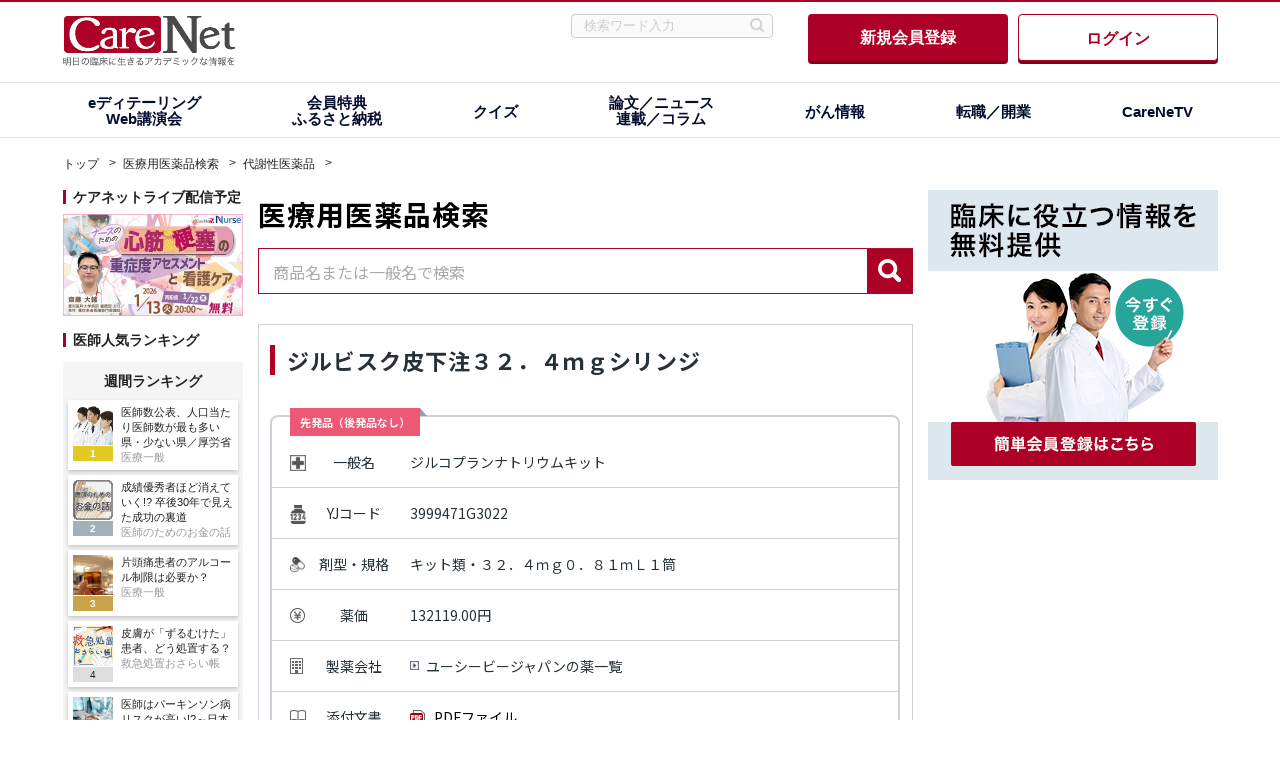

--- FILE ---
content_type: text/html; charset=UTF-8
request_url: https://www.carenet.com/drugs/category/agents-affecting-metabolism/3999471G3022
body_size: 11990
content:
<!DOCTYPE html>
<html lang="ja" id="carenet" xmlns="http://www.w3.org/1999/xhtml" dir="ltr">
<head>
  <meta http-equiv="Content-type" content="text/html; charset=utf-8" />
  <meta name="viewport" content="width=1155">
  <link rel="canonical" href="https://www.carenet.com/drugs/category/agents-affecting-metabolism/3999471G3022" />

    <meta property="og:site_name" content="CareNet.com" />
    <meta property="og:type" content="website" />
    <meta property="og:url" content="https://www.carenet.com" />
    <meta property="og:title" content="ジルビスク皮下注３２．４ｍｇシリンジ｜CareNet.com" />
    <meta property="og:image" content="https://www.carenet.com/drugs/assets/images/ogImg.png"/>
	<meta property="og:description" content="ユーシービージャパンのジルビスク皮下注３２．４ｍｇシリンジ（一般名：ジルコプランナトリウムキット）の効能・副作用・添付文書・薬価などを掲載しています。ケアネット医療用医薬品検索は医師向けの医薬品検索データベースです。" />
	<meta name="description" content="ユーシービージャパンのジルビスク皮下注３２．４ｍｇシリンジ（一般名：ジルコプランナトリウムキット）の効能・副作用・添付文書・薬価などを掲載しています。ケアネット医療用医薬品検索は医師向けの医薬品検索データベースです。" />
	<meta name="keywords" content="医薬品,薬,治療薬,くすり,添付文書,効能,副作用,ジルビスク皮下注３２．４ｍｇシリンジ｜ジルコプランナトリウムキット｜ユーシービージャパン" />
	<title>ジルビスク皮下注３２．４ｍｇシリンジの効能・副作用｜ケアネット医療用医薬品検索</title>


<link rel="dns-prefetch" href="//www.carenet.com">
<link rel="dns-prefetch" href="//webapi.carenet.com">
<link rel="dns-prefetch" href="//adw.carenet.com">
<link rel="dns-prefetch" href="//connect.facebook.net">
<link rel="dns-prefetch" href="//www.googletagmanager.com">
<link rel="dns-prefetch" href="//www.google-analytics.com">

<!-- CSS -->
    <link rel="stylesheet" type="text/css" href="/drugs/assets/css/style.css?time=0de4e95304c4b70f655fb7bae8585ac9++-">
<!-- moduleCSS -->
    <link href="https://fonts.googleapis.com/css2?family=Noto+Sans+JP:wght@100;300;400;500;700;900&family=Noto+Serif+JP:wght@200;300;400;500;600;700;900&display=swap" rel="stylesheet">
<!-- /moduleCSS -->
    <link rel="stylesheet" href="https://www.carenet.com/themes/custom/cncms2023/css/style.css?time=0de4e95304c4b70f655fb7bae8585ac9++-">
    <link rel="stylesheet" type="text/css" href="/drugs/common/css/error.css?time=0de4e95304c4b70f655fb7bae8585ac9++-">
<!-- /CSS -->

<!-- JS -->

<script type='text/javascript' src='//webapi.carenet.com/gtm/gtm.js' async></script>
<!-- for all production sites -->
<!-- Google Tag Manager -->
<script>(function(w,d,s,l,i){w[l]=w[l]||[];w[l].push({'gtm.start':
new Date().getTime(),event:'gtm.js'});var f=d.getElementsByTagName(s)[0],
j=d.createElement(s),dl=l!='dataLayer'?'&l='+l:'';j.async=true;j.src=
'https://www.googletagmanager.com/gtm.js?id='+i+dl;f.parentNode.insertBefore(j,f);
})(window,document,'script','dataLayer','GTM-5CZ4B6X');</script>
<!-- End Google Tag Manager -->
<!-- for wwww.carenet.com -->
<!-- Google Tag Manager -->
<script>(function(w,d,s,l,i){w[l]=w[l]||[];w[l].push({'gtm.start':
new Date().getTime(),event:'gtm.js'});var f=d.getElementsByTagName(s)[0],
j=d.createElement(s),dl=l!='dataLayer'?'&l='+l:'';j.async=true;j.src=
'https://www.googletagmanager.com/gtm.js?id='+i+dl;f.parentNode.insertBefore(j,f);
})(window,document,'script','dataLayer','GTM-KKG73BR');</script>
<!-- End Google Tag Manager -->



<script type="application/ld+json">
[{
  "@context": "http://schema.org",
  "@type": "BreadcrumbList",
  "itemListElement": [
    {
      "@type": "ListItem",
      "position": 1,
      "item": {
        "@id": "https://www.carenet.com/",
        "name": "トップ"
      }
    }, {
      "@type": "ListItem",
      "position": 2,
      "item": {
        "@id": "https://www.carenet.com/drugs/",
        "name": "医療用医薬品検索"
      }
    }, {
      "@type": "ListItem",
      "position": 3,
      "item": {
        "@id": "https://www.carenet.com/drugs/agents-affecting-metabolism/",
        "name": "代謝性医薬品"
      }
    }
  ]
},{
  "@context": "http://schema.org",
  "@type": "Drug",
  "name":"ジルビスク皮下注３２．４ｍｇシリンジ",
  "isProprietary":"True",
  "nonProprietaryName":"ジルコプランナトリウムキット",
  "warning":"（警告）１．１．本剤の投与により髄膜炎菌感染症を発症することがあり、死亡に至るおそれもあるため、次の点に十分注意すること〔２．１、５．２、９．１．１、１１．１．１参照〕。１．１．１．本剤の投与に際しては、髄膜炎菌感染症の初期徴候（発熱、頭痛、項部硬直等）に注意して観察を十分に行い、髄膜炎菌感染症が疑われた場合には、直ちに診察し、抗菌剤の投与等の適切な処置を行うこと。１．１．２．原則本剤投与前に髄膜炎菌に対するワクチンを接種すること（必要に応じてワクチンの追加接種を考慮すること）。１．１．３．髄膜炎菌感染症は致命的な経過をたどることがあるので、緊急時に十分に措置できる医療施設及び医師のもとで、あるいは髄膜炎菌感染症の診断及び治療が可能な医療施設との連携下で投与すること。１．１．４．髄膜炎菌感染症のリスクについて患者に説明し、当該感染症の初期徴候を確実に理解させ、髄膜炎菌感染症に関連する症状が発現した場合には、主治医に連絡するよう患者に注意を与えること。１．２．本剤は、全身型重症筋無力症に十分な知識を持つ医師のもとで、治療上の有益性が危険性を上まわると判断される場合にのみ投与すること。また、本剤投与開始に先立ち、本剤は疾病を完治させる薬剤ではないことを含め、本剤の有効性及び危険性を患者又はその家族に十分説明し、同意を得てから投与すること〔５．２、１１．１．１参照〕。（禁忌）２．１．髄膜炎菌感染症に罹患している患者［症状を悪化させるおそれがある］〔１．１、５．２、９．１．１、１１．１．１参照〕。２．２．本剤の成分に対し過敏症の既往歴のある患者。（重要な基本的注意）８．１．膵炎、血清アミラーゼ上昇、血清リパーゼ上昇があらわれることがあるので、本剤投与中は、定期的に膵酵素（血清アミラーゼ、血清リパーゼ）を測定し、上昇が認められた場合には、適切な処置を行うこと〔９．１．３、１１．１．３参照〕。８．２．本剤の投与開始にあたっては、医療施設において、必ず医師によるか、医師の直接の監督のもとで投与を行うこと。自己投与の適用については、医師がその妥当性を慎重に検討し、十分な教育訓練を実施した後、本剤投与による危険性と対処法について患者が理解し、患者自ら確実に投与できることを確認した上で、医師の管理指導のもとで実施すること。使用済みの注射器（注射針一体型）を再使用しないよう患者に注意を促し、安全な廃棄方法に関する指導を行うこと。（特定の背景を有する患者に関する注意）（合併症・既往歴等のある患者）９．１．１．髄膜炎菌感染症の既往のある患者：本剤により髄膜炎菌感染症を発症しやすくなる可能性がある〔１．１、２．１、５．２、１１．１．１参照〕。９．１．２．感染症＜髄膜炎菌感染症を除く＞の患者又は感染症が疑われる患者：特に莢膜形成細菌（髄膜炎菌、肺炎球菌、インフルエンザ菌等）による感染症に罹患しやすくなる可能性がある〔５．２、１１．１．２参照〕。９．１．３．膵炎の既往のある患者〔８．１、１１．１．３参照〕。（妊婦）妊婦又は妊娠している可能性のある女性には、治療上の有益性が危険性を上回ると判断される場合にのみ投与すること。（授乳婦）治療上の有益性及び母乳栄養の有益性を考慮し、授乳の継続又は中止を検討すること。（小児等）小児等を対象とした臨床試験は実施していない。（適用上の注意）１４．１．薬剤投与前の注意１４．１．１．本剤投与前に冷蔵庫から取り出し、３０分以上平らな場所に置き、室温に戻してから投与する（その他の方法（電子レンジ、温水、直射日光等）で本剤を温めない）。１４．１．２．本剤を投与する準備ができるまでキャップをはずさないこと。１４．２．薬剤投与時の注意１４．２．１．投与部位は大腿部、腹部又は上腕部とし、投与毎に投与部位を変えること。同じ投与部位に注射する場合、新たな注射箇所は、前回の注射箇所から少なくとも２．５ｃｍ離すこと。１４．２．２．皮膚に異常のある部位＜圧痛・発赤・あざ・硬結・瘢痕等の部位＞には注射しないこと。１４．２．３．臍部から５ｃｍ以内に本剤を投与しないこと。（その他の注意）１５．１．臨床使用に基づく情報国際共同第３相二重盲検試験（ＭＧ００１０）において、本剤が投与された８６例のうち、本剤に対する抗体が２例（２．３％）、ＰＥＧに対する抗体が８例（９．３％）に認められた。（取扱い上の注意）２０．１．凍結を避けて、冷蔵庫で保存すること（室温（３０℃以下）で保存する場合には、３ヵ月以内に使用すること）。２０．２．本剤は外箱にいれた状態で遮光保存すること。（保険給付上の注意）本剤は新医薬品であるため、厚生労働省告示第９７号（平成２０年３月１９日付）に基づき、２０２４年１１月末日までは、投薬は１回１４日分を限度とされている。（保管上の注意）２～８℃で保存。",
      "DrugClass":"代謝性医薬品",
  "description":"ユーシービージャパンのジルビスク皮下注３２．４ｍｇシリンジ（一般名：ジルコプランナトリウムキット）の効能・副作用・添付文書・薬価などを掲載しています。ケアネット医療用医薬品検索は医師向けの医薬品検索データベースです。",
  "url":"https://www.carenet.com/drugs/agents-affecting-metabolism/3999471G3022/",
  "manufacturer": {
      "@type": "Organization",
      "name": "ユーシービージャパン"
    }
},{
  "@context": "http://schema.org",
  "@type": "drugcost",
  "costCurrency":"JPY",
  "drugUnit":"キット類",
  "costPerUnit": "132119.00円"
},{
  "@context": "http://schema.org",
  "@type": "WebPage",
  "publisher": {
      "@type": "Organization",
      "name": "株式会社ケアネット",
      "url": "https://www.carenet.co.jp/",
      "logo": {
          "@type": "ImageObject",
          "url": "https://www.carenet.com/drugs/assets/images/corporate_logo.png",
          "width": 138,
          "height": 30
      },
      "address": {
          "@type": "PostalAddress",
          "postalCode": "102-0074 ",
          "addressRegion": "東京都",
          "addressLocality": "102-0074 ",
          "streetAddress": "1丁目5番6号"
      }
    },
  "image": {
      "@type": "ImageObject",
      "url": "https://www.carenet.com/drugs/assets/images/kouzouka.png",
      "width": 1200,
      "height": 630
  }
},{
  "@context":"http://schema.org/",
  "@type":"SiteNavigationElement",
  "name":"添付文書",
  "url":"https://www.carenet.com/drugs/agents-affecting-metabolism/3999471G3022#Dtl_link01"
},{
  "@context":"http://schema.org/",
  "@type":"SiteNavigationElement",
  "name":"効能・効果",
  "url":"https://www.carenet.com/drugs/agents-affecting-metabolism/3999471G3022#Dtl_link02"
},{
  "@context":"http://schema.org/",
  "@type":"SiteNavigationElement",
  "name":"用法・用量",
  "url":"https://www.carenet.com/drugs/agents-affecting-metabolism/3999471G3022#Dtl_link03"
},{
  "@context":"http://schema.org/",
  "@type":"SiteNavigationElement",
  "name":"使用上の注意情報",
  "url":"https://www.carenet.com/drugs/agents-affecting-metabolism/3999471G3022#Dtl_link04"
},{
  "@context":"http://schema.org/",
  "@type":"SiteNavigationElement",
  "name":"副作用",
  "url":"https://www.carenet.com/drugs/agents-affecting-metabolism/3999471G3022#Dtl_link05"
},{
  "@context":"http://schema.org/",
  "@type":"SiteNavigationElement",
  "name":"薬効薬理、臨床成績",
  "url":"https://www.carenet.com/drugs/agents-affecting-metabolism/3999471G3022#Dtl_link06"
}]
</script>
    <script type="text/javascript" src="https://www.carenet.com/themes/custom/cncms2019/js/jquery-2.2.4.min.js"></script>
<!-- JS -->

</head>
<body>

<!-- for all production sites -->
<!-- Google Tag Manager (noscript) -->
<noscript><iframe src="https://www.googletagmanager.com/ns.html?id=GTM-5CZ4B6X"
height="0" width="0" style="display:none;visibility:hidden"></iframe></noscript>
<!-- End Google Tag Manager (noscript) -->

<!-- for wwww.carenet.com -->
<!-- Google Tag Manager (noscript) -->
<noscript><iframe src="https://www.googletagmanager.com/ns.html?id=GTM-KKG73BR"
height="0" width="0" style="display:none;visibility:hidden"></iframe></noscript>
<!-- End Google Tag Manager (noscript) -->
  <!-- ▼/api/header_full ================================================================================ -->
  <script type="text/javascript" src="https://webapi.carenet.com/comapiproxy/headerfullapi_2023.php?js=on&global_cd=planing&dest=https://www.carenet.com/drugs/category/agents-affecting-metabolism/3999471G3022"></script>
  <!-- ▲/api/header_full　================================================================================ -->
  <div id="container" class="container">
    <div class="breadcrumbs">
      <ul>
        <li><a href="https://www.carenet.com">トップ</a></li>
        <li><a href="https://www.carenet.com/drugs/">医療用医薬品検索</a></li>
        <li><a href="https://www.carenet.com/drugs/category/agents-affecting-metabolism">代謝性医薬品</a></li>
      </ul>
    </div>
 

 
    <!--sidebarLeft-->
    <aside class="sidebar left-sidebar left-sidebar--w180">
<p class="banAd banner-items">
  <ins data-revive-zoneid="132" data-revive-id="b3128c00686500f07387e820ac39c796"></ins>
  <script async src="https://adw.carenet.com/delivery/asyncjs.php"></script>
</p>
<p class="banAd banner-items">
  <ins data-revive-zoneid="144" data-revive-id="b3128c00686500f07387e820ac39c796"></ins>
  <script async src="https://adw.carenet.com/delivery/asyncjs.php"></script>
</p>
<script type="text/javascript" src="https://webapi.carenet.com/comapiproxy/leftmenuapi_2023.php?js=on&dest=https://www.carenet.com/drugs/category/agents-affecting-metabolism/3999471G3022"></script>
<p class="banAd banner-items">
  <ins data-revive-zoneid="133" data-revive-id="b3128c00686500f07387e820ac39c796"></ins>
  <script async src="https://adw.carenet.com/delivery/asyncjs.php"></script>
</p>
    </aside>
    <!--/ sidebarLeft-->
 
        <section id="blockMain" class="main">
                    <!--Bnr-->
          <div id="top-Bnr">
              <p class="banAd banner-items">
  <ins data-revive-zoneid="117" data-revive-id="b3128c00686500f07387e820ac39c796"></ins>
  <script async src="https://adw.carenet.com/delivery/asyncjs.php"></script>
</p>
              <p class="banAd banner-items">
  <ins data-revive-zoneid="118" data-revive-id="b3128c00686500f07387e820ac39c796"></ins>
  <script async src="https://adw.carenet.com/delivery/asyncjs.php"></script>
</p>
          </div>
          <!--対応箇所-->
          <div id="cd-wrapper" class="cd-wrapper" v-cloak>
            <div id="medicineSearch" class="">
          <div class="search_underlayer">
            <a href="https://www.carenet.com/drugs/" class="pagetitle">医療用医薬品検索</a>
          </div>
          <form id="searchBox" action="/drugs/search.php" method="get">
            <div class="inputArea">
              <vue-autosuggest v-model="search" :input-props="{
                        id: 'autosuggest__input',
                        placeholder: '',
                        class: 'moveTxt',
                        name : 'keyword',
                      }" :suggestions="filteredMedicinesR" :section-configs="sectionConfigs" 
                      @selected="onSelectedAfter"
                      @input="onInput">
              </vue-autosuggest>
              <span class="border"></span>
            </div>
            <div class="submitBtn hover75">
              <input type="submit" onclick="" alt="検索" class="submit"
                id="submit">
            </div>
          </form>
              <div id="classificationWrap" class="dtlPage">
                <div class="dtlPage-inner Clf">
                  <div class="searchtopDtl">
                    <h1 class="redBar w100">ジルビスク皮下注３２．４ｍｇシリンジ</h1>
                  </div>
                  <div class="drugList Detail">
                    <table class="one-drug">
                          <div class="tagWrap">
                            <div class="tag">
                              <span class="color__C">先発品（後発品なし）</span>
                            </div>
                          </div>
                          <tr class="col-1">
                              <th class="cat icon_Ippan">一般名</th>
                              <td class="cat-t02">
                                ジルコプランナトリウムキット
                              </td>
                          </tr>                      
                          <tr class="col-1">
                              <th class="cat icon_Yjcode">YJコード</th>
                              <td class="cat-t02">
                                3999471G3022
                              </td>
                          </tr>
                          <tr class="col-1">
                              <th class="cat icon_Zaikei">剤型・規格</th>
                              <td class="cat-t02">
                                キット類・３２．４ｍｇ０．８１ｍＬ１筒
                              </td>
                          </tr>
                          <tr class="col-1">
                              <th class="cat icon_Yakka">薬価</th>
                              <td class="cat-t02">
                                132119.00円
                              </td>
                          </tr>
                          <tr class="col-1">
                              <th class="cat icon_Company">製薬会社</th>
                              <td class="cimg icon_Linkc cat-t02">
                                <object><a href="/drugs/maker/957">ユーシービージャパンの薬一覧</a></object>
                              </td>
                          </tr>
                          <tr class="col-1">
                              <th class="cat icon_Tenpu">添付文書</th>
                              <td class="cat-t02">
                                <div class="pimg icon_Pdf">
                                  <object><a href="/drugs/materials/pdf/820110_3999471G1020_1_01.pdf" target="_blank">PDFファイル</a></object>
                                </div>
                              </td>
                          </tr>
                    </table>
                  </div>
                </div>
                <div id="Dtl-pageLink">
                  <div class="pageLink-area">
                    <div class="Line-1"><a href="#Dtl_link01"><p>添付文書</p></a></div>
                    <div class="Line-1"><a href="#Dtl_link02"><p>効能・効果</p></a></div>
                    <div class="Line-1"><a href="#Dtl_link03"><p>用法・用量</p></a></div>
                    <div class="Line-2"><a href="#Dtl_link04"><p>使用上の<br>注意情報</p></a></div>
                    <div class="Line-1"><a href="#Dtl_link05"><p>副作用</p></a></div>
                    <div class="Line-2"><a href="#Dtl_link06"><p class="a-Left">薬効薬理、<br>臨床成績</p></a></div>
                  </div>
                </div>

                <div class="dtlPage-inner Clf">
                  <div class="dtl_link">
                    <div class="searchtopDtl">
                      <h2 class="redBar">代謝性医薬品に関連した記事</h2>
                    </div>
                    <div class="list-content__item list-content__item--fullsearch">
    
                      <article class="list-content__items">
                        <a href="https://www.carenet.com/news/clear/journal/62090">
                            <p class="list-content__search-number">1.</p>
                          <header>
                            <p class="list-content__title">
                              炭酸脱水酵素阻害薬は睡眠時無呼吸症候群を改善（解説：山口佳寿博氏/田中希宇人氏）</p>
                          </header>
                          <p class="list-content__date--ext">2026/01/13 <span class="catIcon  nl">CLEAR!ジャーナル四天王</span>                                      </p>
                          <div class="list-content__contents list-content__contents--mt">
                            <p class="list-content__text">
                              炭酸脱水酵素阻害薬は睡眠時無呼吸症候群を改善（解説：山口佳寿博氏/田中希宇人氏）</p>
                          </div>
                          <p class="link">https://www.carenet.com/news/clear/journal/62090</p>
                        </a>
                      </article>
    
                      <article class="list-content__items">
                        <a href="https://www.carenet.com/useful/ronbun/cg004802_014.html">
                            <p class="list-content__search-number">2.</p>
                          <header>
                            <p class="list-content__title">
                              診療科別2025年下半期注目論文5選（循環器内科編）</p>
                          </header>
                          <p class="list-content__date--ext">2026/01/09                                       </p>
                          <div class="list-content__contents list-content__contents--mt">
                            <p class="list-content__text">
                              診療科別2025年下半期注目論文5選（循環器内科編）</p>
                          </div>
                          <p class="link">https://www.carenet.com/useful/ronbun/cg004802_014.html</p>
                        </a>
                      </article>
    
                      <article class="list-content__items">
                        <a href="https://www.carenet.com/news/general/hdn/61927">
                            <p class="list-content__search-number">3.</p>
                          <header>
                            <p class="list-content__title">
                              規則正しい就寝習慣が血圧に驚くべき効果</p>
                          </header>
                          <p class="list-content__date--ext">2025/12/26 <span class="catIcon  nl">医療一般</span>                                      </p>
                          <div class="list-content__contents list-content__contents--mt">
                            <p class="list-content__text">
                              規則正しい就寝習慣が血圧に驚くべき効果</p>
                          </div>
                          <p class="link">https://www.carenet.com/news/general/hdn/61927</p>
                        </a>
                      </article>
    
                      <article class="list-content__items">
                        <a href="https://www.carenet.com/news/clear/journal/61982">
                            <p class="list-content__search-number">4.</p>
                          <header>
                            <p class="list-content__title">
                              SGLT2阻害薬の投与により自己免疫性リウマチ性疾患の発症が抑制される？（解説：住谷哲氏）</p>
                          </header>
                          <p class="list-content__date--ext">2025/12/23 <span class="catIcon  nl">CLEAR!ジャーナル四天王</span>                                      </p>
                          <div class="list-content__contents list-content__contents--mt">
                            <p class="list-content__text">
                              SGLT2阻害薬の投与により自己免疫性リウマチ性疾患の発症が抑制される？（解説：住谷哲氏）</p>
                          </div>
                          <p class="link">https://www.carenet.com/news/clear/journal/61982</p>
                        </a>
                      </article>
    
                      <article class="list-content__items">
                        <a href="https://www.carenet.com/news/general/carenet/61980">
                            <p class="list-content__search-number">5.</p>
                          <header>
                            <p class="list-content__title">
                              全身型重症筋無力症と多発根神経炎患者の自己注射が容易に／アルジェニクス</p>
                          </header>
                          <p class="list-content__date--ext">2025/12/22 <span class="catIcon  nl">医療一般</span>                                      </p>
                          <div class="list-content__contents list-content__contents--mt">
                            <p class="list-content__text">
                              全身型重症筋無力症と多発根神経炎患者の自己注射が容易に／アルジェニクス</p>
                          </div>
                          <p class="link">https://www.carenet.com/news/general/carenet/61980</p>
                        </a>
                      </article>
                      </div>
                        <div class="moreBtn">
                      <a href="https://www.carenet.com/fullsearch?kw=コンドロイチン OR メニエール病 OR エポエチン OR ヒアルロン酸 OR SLE">もっとみる</a>
                    </div>
    
                  </div>
                </div>

                <div class="dtlPage-inner Clf">
                <div class="Dtl_linkTxt-area dtl_link" id="Dtl_link01">
                    <h2 class="ttl">添付文書</h2>
                    <div class="one-documents" id="Dtl_link02">
                      <h2 class="redBar">効能・効果</h2>
                      <p>
                        全身型重症筋無力症（ステロイド剤又はステロイド剤以外の免疫抑制剤が十分に奏効しない場合に限る）。</br>（効能又は効果に関連する注意）</br>５．１．本剤は、抗アセチルコリン受容体抗体陽性の患者に投与すること。</br>５．２．本剤は、補体Ｃ５の開裂及びＣ５ｂとＣ６の結合を阻害し、終末補体複合体Ｃ５ｂ－９の生成を抑制すると考えられるため、髄膜炎菌をはじめとする莢膜形成細菌による感染症を発症しやすくなる可能性があることから、本剤の有効性及び安全性を十分に理解した上で、本剤投与の是非を慎重に検討し、適切な対象患者に使用すること。また、本剤投与に際しては、原則本剤投与開始の少なくとも２週間前までに髄膜炎菌に対するワクチンを接種すること〔１．１、１．２、２．１、９．１．１、９．１．２、１１．１．１、１１．１．２参照〕。</br>
                      </p>
                    </div>
                    <div class="one-documents" id="Dtl_link03">
                      <h2 class="redBar">用法・用量</h2>
                      <p>
                        通常、成人にはジルコプランとして次に示す用量を１日１回皮下投与する。</br>１）．体重５６ｋｇ未満：投与量１６．６ｍｇ。</br>２）．体重５６ｋｇ以上７７ｋｇ未満：投与量２３．０ｍｇ。</br>３）．体重７７ｋｇ以上：投与量３２．４ｍｇ。</br>（用法及び用量に関連する注意）</br>本剤投与開始１２週後までに症状の改善が認められない患者では、他の治療法への切り替えを考慮すること。</br>
                      </p>
                    </div>
                    <div class="one-documents" id="Dtl_link04">
                      <h2 class="redBar">使用上の注意情報</h2>
                      <p>
                        （警告）</br>１．１．本剤の投与により髄膜炎菌感染症を発症することがあり、死亡に至るおそれもあるため、次の点に十分注意すること〔２．１、５．２、９．１．１、１１．１．１参照〕。</br>１．１．１．本剤の投与に際しては、髄膜炎菌感染症の初期徴候（発熱、頭痛、項部硬直等）に注意して観察を十分に行い、髄膜炎菌感染症が疑われた場合には、直ちに診察し、抗菌剤の投与等の適切な処置を行うこと。</br>１．１．２．原則本剤投与前に髄膜炎菌に対するワクチンを接種すること（必要に応じてワクチンの追加接種を考慮すること）。</br>１．１．３．髄膜炎菌感染症は致命的な経過をたどることがあるので、緊急時に十分に措置できる医療施設及び医師のもとで、あるいは髄膜炎菌感染症の診断及び治療が可能な医療施設との連携下で投与すること。</br>１．１．４．髄膜炎菌感染症のリスクについて患者に説明し、当該感染症の初期徴候を確実に理解させ、髄膜炎菌感染症に関連する症状が発現した場合には、主治医に連絡するよう患者に注意を与えること。</br>１．２．本剤は、全身型重症筋無力症に十分な知識を持つ医師のもとで、治療上の有益性が危険性を上まわると判断される場合にのみ投与すること。また、本剤投与開始に先立ち、本剤は疾病を完治させる薬剤ではないことを含め、本剤の有効性及び危険性を患者又はその家族に十分説明し、同意を得てから投与すること〔５．２、１１．１．１参照〕。</br>（禁忌）</br>２．１．髄膜炎菌感染症に罹患している患者［症状を悪化させるおそれがある］〔１．１、５．２、９．１．１、１１．１．１参照〕。</br>２．２．本剤の成分に対し過敏症の既往歴のある患者。</br>（重要な基本的注意）</br>８．１．膵炎、血清アミラーゼ上昇、血清リパーゼ上昇があらわれることがあるので、本剤投与中は、定期的に膵酵素（血清アミラーゼ、血清リパーゼ）を測定し、上昇が認められた場合には、適切な処置を行うこと〔９．１．３、１１．１．３参照〕。</br>８．２．本剤の投与開始にあたっては、医療施設において、必ず医師によるか、医師の直接の監督のもとで投与を行うこと。自己投与の適用については、医師がその妥当性を慎重に検討し、十分な教育訓練を実施した後、本剤投与による危険性と対処法について患者が理解し、患者自ら確実に投与できることを確認した上で、医師の管理指導のもとで実施すること。使用済みの注射器（注射針一体型）を再使用しないよう患者に注意を促し、安全な廃棄方法に関する指導を行うこと。</br>（特定の背景を有する患者に関する注意）</br>（合併症・既往歴等のある患者）</br>９．１．１．髄膜炎菌感染症の既往のある患者：本剤により髄膜炎菌感染症を発症しやすくなる可能性がある〔１．１、２．１、５．２、１１．１．１参照〕。</br>９．１．２．感染症＜髄膜炎菌感染症を除く＞の患者又は感染症が疑われる患者：特に莢膜形成細菌（髄膜炎菌、肺炎球菌、インフルエンザ菌等）による感染症に罹患しやすくなる可能性がある〔５．２、１１．１．２参照〕。</br>９．１．３．膵炎の既往のある患者〔８．１、１１．１．３参照〕。</br>（妊婦）</br>妊婦又は妊娠している可能性のある女性には、治療上の有益性が危険性を上回ると判断される場合にのみ投与すること。</br>（授乳婦）</br>治療上の有益性及び母乳栄養の有益性を考慮し、授乳の継続又は中止を検討すること。</br>（小児等）</br>小児等を対象とした臨床試験は実施していない。</br>（適用上の注意）</br>１４．１．薬剤投与前の注意</br>１４．１．１．本剤投与前に冷蔵庫から取り出し、３０分以上平らな場所に置き、室温に戻してから投与する（その他の方法（電子レンジ、温水、直射日光等）で本剤を温めない）。</br>１４．１．２．本剤を投与する準備ができるまでキャップをはずさないこと。</br>１４．２．薬剤投与時の注意</br>１４．２．１．投与部位は大腿部、腹部又は上腕部とし、投与毎に投与部位を変えること。同じ投与部位に注射する場合、新たな注射箇所は、前回の注射箇所から少なくとも２．５ｃｍ離すこと。</br>１４．２．２．皮膚に異常のある部位＜圧痛・発赤・あざ・硬結・瘢痕等の部位＞には注射しないこと。</br>１４．２．３．臍部から５ｃｍ以内に本剤を投与しないこと。</br>（その他の注意）</br>１５．１．臨床使用に基づく情報</br>国際共同第３相二重盲検試験（ＭＧ００１０）において、本剤が投与された８６例のうち、本剤に対する抗体が２例（２．３％）、ＰＥＧに対する抗体が８例（９．３％）に認められた。</br>（取扱い上の注意）</br>２０．１．凍結を避けて、冷蔵庫で保存すること（室温（３０℃以下）で保存する場合には、３ヵ月以内に使用すること）。</br>２０．２．本剤は外箱にいれた状態で遮光保存すること。</br>（保険給付上の注意）</br>本剤は新医薬品であるため、厚生労働省告示第９７号（平成２０年３月１９日付）に基づき、２０２４年１１月末日までは、投薬は１回１４日分を限度とされている。</br>（保管上の注意）</br>２～８℃で保存。</br>
                      </p>
                    </div>                    
                    <div class="one-documents" id="Dtl_link05">
                      <h2 class="redBar">副作用</h2>
                      <p>
                        次の副作用があらわれることがあるので、観察を十分に行い、異常が認められた場合には投与を中止するなど適切な処置を行うこと。</br>１１．１．重大な副作用</br>１１．１．１．髄膜炎菌感染症（頻度不明）：髄膜炎又は敗血症を発症し、急激に重症化するおそれがあるので、本剤の投与に際しては、当該感染症の初期徴候（発熱、頭痛、項部硬直、羞明、精神状態変化、痙攣、悪心・嘔吐、紫斑、点状出血等）等の観察を十分に行うこと（髄膜炎菌感染症が疑われた場合には、直ちに診察し、抗菌剤の投与等の適切な処置を行うこと）。類薬において、髄膜炎菌に対するワクチンを接種しても発症した例が認められており、死亡に至るおそれもある〔１．１、１．２、２．１、５．２、９．１．１参照〕。</br>１１．１．２．重篤な感染症（１．４％）：肺炎、敗血症等の重篤な感染症があらわれることがある。また、肺炎球菌感染、インフルエンザ菌感染、淋菌感染等の重篤な莢膜形成細菌感染症があらわれることがある〔５．２、９．１．２参照〕。</br>１１．１．３．膵炎（０．５％）：膵炎（０．５％）、血清アミラーゼ上昇（１．９％）、血清リパーゼ上昇（４．２％）等があらわれることがある〔８．１、９．１．３参照〕。</br>１１．１．４．重篤な過敏症（０．５％）：アナフィラキシー（血管性浮腫、蕁麻疹等）等の重篤な過敏症があらわれることがある。</br>１１．２．その他の副作用</br>１）．一般・全身障害及び投与部位の状態：（５％以上）注射部位反応（注射部位内出血、注射部位疼痛等）（２２．２％）。</br>２）．感染症及び寄生虫症：（５％以上）感染症（上気道感染、上咽頭炎、副鼻腔炎、尿路感染等）。</br>３）．胃腸障害：（１％未満）下痢、アフタ性潰瘍。</br>４）．皮膚及び皮下組織障害：（１％未満）限局性強皮症。</br>５）．臨床検査：（１～５％未満）アミラーゼ増加、リパーゼ増加、肝逸脱酵素上昇（アラニンアミノトランスフェラーゼ増加等）、（１％未満）血中好酸球増加。</br>６）．その他：（１～５％未満）過敏症（注射部位発疹、発疹、蕁麻疹、血管性浮腫、湿疹）。</br>
                      </p>
                    </div>                    
                </div>
                <div class="Dtl_linkTxt-area dtl_link" id="Dtl_link06">
                  <h2 class="ttl">薬効薬理、臨床成績</h2>
                  <div class="one-documents">
                    <h2 class="redBar">薬効薬理</h2>
                    <p>
                       １８．１作用機序</br>ジルコプランは、補体Ｃ５に結合しＣ５ａ及びＣ５ｂへの開裂並びにＣ５ｂ及びＣ６の結合を阻害することにより、膜侵襲複合体の形成及び細胞溶解活性を抑制する。</br>１８．２溶血阻害作用</br>１８．２．１Ｉｎｖｉｔｒｏ試験</br>ジルコプランは、補体古典経路及び第２経路によるヒツジ赤血球の溶血を阻害した。また、野生型ヒトＣ５及び変異型ヒトＣ５（Ｒ８８５Ｃ及びＲ８８５Ｈ）を介した補体古典経路によるヒツジ赤血球の溶血を阻害した。</br>１８．２．２Ｅｘｖｉｖｏ試験</br>ジルコプランを皮下投与したカニクイザルの血漿試料を用いたヒツジ赤血球溶血アッセイにおいて溶血阻害作用が認められた。</br>ジルコプラン０．３ｍｇ／ｋｇを皮下投与した全身型重症筋無力症患者の血漿試料を用いたヒツジ赤血球溶血アッセイにおいて溶血阻害作用が認められた。
                    </p>
                  </div>
                  <div class="one-documents">
                    <h2 class="redBar">臨床成績</h2>
                    <p>
                       １７．１有効性及び安全性に関する試験</br>全身型重症筋無力症患者を対象とした臨床試験は、全被験者が本剤投与前に髄膜炎菌に対するワクチンを接種することとされた。</br>１７．１．１国際共同第ＩＩＩ相二重盲検試験（ＭＧ００１０）</br>抗アセチルコリン受容体抗体陽性の１８歳以上の全身型重症筋無力症患者（ＭＧ－ＡＤＬ総スコアが６以上、かつＱＭＧ総スコアが１２以上）１７４例（日本人患者１６例を含む）を対象に、多施設無作為化二重盲検プラセボ対照試験を実施した。１２週間の投与期間を通じて用量を一定とする標準治療（ステロイド、免疫抑制剤）が併用可能とされた。本剤又はプラセボを１日１回皮下投与したとき、主要評価項目である投与１２週時のＭＧ－ＡＤＬ総スコアのベースラインからの変化量は表のとおりであり、プラセボ群に対して統計学的に有意な改善が認められた。また、副次評価項目である投与１２週時のＱＭＧ総スコアのベースラインからの変化量は表のとおりであった。</br>表１２週時におけるＭＧ－ＡＤＬ及びＱＭＧ総スコアのベースラインからの変化量注）（ＭＧ００１０）</br>－－－－－－－－－－－－－－－－－－－－－－－－－－表開始－－－－－－－－－－－－－－－－－－－－－－－－－－</br>プラセボ群ａ）（８８例）本剤群ａ）（８６例）群間差ｂ）ｐ値ｃ）</br>ＭＧ－ＡＤＬ－２．３０［－３．１７、－１．４３］－４．３９［－５．２８、－３．５０］－２．０９［－３．２４、－０．９５］＜０．００１</br>ＱＭＧ－３．２５［－４．３２、－２．１７］－６．１９［－７．２９、－５．０８］－２．９４［－４．３９、－１．４９］－</br>ａ）１２週時における総スコアのベースラインからの変化量の最小二乗平均値［９５％信頼区間］</br>ｂ）プラセボに対する最小二乗平均値の群間差［９５％信頼区間］</br>ｃ）ＭＭＲＭＡＮＣＯＶＡモデル解析に基づくｐ値</br>注）治療群、ベースライン時のＭＧ－ＡＤＬ総スコア及びＱＭＧ総スコア、地域、治療群と来院の交互作用、ベースライン時の各評価項目と来院の交互作用を固定効果、被験者を変量効果としたＭＭＲＭＡＮＣＯＶＡモデル解析に基づく最小二乗平均値</br>－－－－－－－－－－－－－－－－－－－－－－－－－－表終了－－－－－－－－－－－－－－－－－－－－－－－－－－</br>副作用発現頻度は、本剤群で３２．６％（２８／８６例）であった。</br>主な副作用は、注射部位内出血１１．６％（１０／８６例）、注射部位疼痛９．３％（８／８６例）、注射部位反応、挫傷、リパーゼ増加及び頭痛各３．５％（３／８６例）であった。
                    </p>
                  </div>
                </div>

              <!-- //END medicineSearch -->
                </div>
              </div>
            </div>
          </div>
          <!-- //END cd-wrapper -->
          <!--/対応箇所-->

        </section>
      <!-- #blockMain -->


 
    <aside class="sidebar right-sidebar right-sidebar--w290">
<script type="text/javascript" src="https://webapi.carenet.com/comapiproxy/rightmenuapi_2023.php?js=on&dest=https://www.carenet.com/drugs/category/agents-affecting-metabolism/3999471G3022"></script>
<p class="banAd banner-items">
  <ins data-revive-zoneid="114" data-revive-id="b3128c00686500f07387e820ac39c796"></ins>
  <script async src="https://adw.carenet.com/delivery/asyncjs.php"></script>
</p>
<p class="banAd banner-items">
  <ins data-revive-zoneid="115" data-revive-id="b3128c00686500f07387e820ac39c796"></ins>
  <script async src="https://adw.carenet.com/delivery/asyncjs.php"></script>
</p>

<p class="banAd banner-items">
  <ins data-revive-zoneid="120" data-revive-id="b3128c00686500f07387e820ac39c796"></ins>
  <script async src="https://adw.carenet.com/delivery/asyncjs.php"></script>
</p>
<p class="banAd banner-items">
  <ins data-revive-zoneid="121" data-revive-id="b3128c00686500f07387e820ac39c796"></ins>
  <script async src="https://adw.carenet.com/delivery/asyncjs.php"></script>
</p>
<p class="banAd banner-items">
  <ins data-revive-zoneid="122" data-revive-id="b3128c00686500f07387e820ac39c796"></ins>
  <script async src="https://adw.carenet.com/delivery/asyncjs.php"></script>
</p>
    </aside>
 

	</div>
	<!-- #container -->

  <!--▼/api/footer_full ================================================================================ -->
  <script type="text/javascript"
  <script type="text/javascript" src="https://webapi.carenet.com/comapiproxy/footerfullapi_2023.php?js=on&dest=https://www.carenet.com/drugs/category/agents-affecting-metabolism/3999471G3022"></script>
  <!--▲/api/footer_full ================================================================================ -->
 

    <!--template-->
    <script type="text/javascript" defer src="https://www.carenet.com/themes/custom/cncms2019/js/jquery-2.2.4.min.js"></script>
    <script type="text/javascript" defer src="https://www.carenet.com/themes/custom/cncms2019/js/jquery.jsonp-2.4.0.min.js"></script>
    <script type="text/javascript" defer src="https://www.carenet.com/themes/custom/cncms2019/js/jquery.easyListSplitter.js"></script>
    <script type="text/javascript" defer src="https://www.carenet.com/themes/custom/cncms2023/js/common.js?time=0de4e95304c4b70f655fb7bae8585ac9++-"></script>
    <script type="text/javascript" defer src="https://www.carenet.com/themes/custom/cncms2023/js/api.header_footer_rmenu_lmenu.js?time=0de4e95304c4b70f655fb7bae8585ac9++-"></script>
    <!--/template-->
    <script>
 
      window.jsonSelectionsURL = 'https://drugs.carenet.com/drugsapi/suggest_results.jsonp';
    </script>
    <script src="/drugs/assets/js/app_jq.js?time=0de4e95304c4b70f655fb7bae8585ac9++-" ></script>
    <script src="/drugs/assets/js/app.js?time=0de4e95304c4b70f655fb7bae8585ac9++-" async></script>
</body>
</html>

--- FILE ---
content_type: text/css
request_url: https://www.carenet.com/drugs/assets/css/style.css?time=0de4e95304c4b70f655fb7bae8585ac9++-
body_size: 11720
content:
@charset "UTF-8";*{margin:0;padding:0}a,abbr,acronym,address,applet,article,aside,audio,b,big,blockquote,body,canvas,caption,center,cite,code,dd,del,details,dfn,div,dl,dt,em,embed,fieldset,figcaption,figure,footer,form,h1,h2,h3,h4,h5,h6,header,hgroup,html,i,iframe,img,ins,kbd,label,legend,li,mark,menu,nav,object,ol,output,p,pre,q,ruby,s,samp,section,small,span,strike,strong,sub,summary,sup,table,tbody,td,tfoot,th,thead,time,tr,tt,u,ul,var,video{margin:0;padding:0;border:0;font-size:100%;font:inherit;vertical-align:baseline}:focus{outline:0}article,aside,details,figcaption,figure,footer,header,hgroup,menu,nav,section{display:block}body{line-height:1}ol,ul{list-style:none}blockquote,q{quotes:none}blockquote:after,blockquote:before,q:after,q:before{content:'';content:none}table{border-collapse:collapse;border-spacing:0}input[type=search]::-webkit-search-cancel-button,input[type=search]::-webkit-search-decoration,input[type=search]::-webkit-search-results-button,input[type=search]::-webkit-search-results-decoration{-webkit-appearance:none;-moz-appearance:none}input[type=search]{-webkit-appearance:none;-moz-appearance:none;-webkit-box-sizing:content-box;-moz-box-sizing:content-box;box-sizing:content-box}textarea{overflow:auto;vertical-align:top;resize:vertical}audio,canvas,video{display:inline-block;max-width:100%}audio:not([controls]){display:none;height:0}[hidden]{display:none}html{font-size:100%;-webkit-text-size-adjust:100%;-ms-text-size-adjust:100%}a:focus{outline:thin dotted}a:active,a:hover{outline:0}img{border:0;-ms-interpolation-mode:bicubic}figure{margin:0}form{margin:0}fieldset{border:1px solid silver;margin:0 2px;padding:.35em .625em .75em}legend{border:0;padding:0;white-space:normal}button,input,select,textarea{font-size:100%;margin:0;vertical-align:baseline}button,input{line-height:normal}button,select{text-transform:none}button,html input[type=button],input[type=reset],input[type=submit]{-webkit-appearance:button;cursor:pointer}button[disabled],html input[disabled]{cursor:default}input[type=checkbox],input[type=radio]{box-sizing:border-box;padding:0}input[type=search]{-webkit-appearance:textfield;-moz-box-sizing:content-box;-webkit-box-sizing:content-box;box-sizing:content-box}input[type=search]::-webkit-search-cancel-button,input[type=search]::-webkit-search-decoration{-webkit-appearance:none}button::-moz-focus-inner,input::-moz-focus-inner{border:0;padding:0}textarea{overflow:auto;vertical-align:top}table{border-collapse:collapse;border-spacing:0}button,html,input,select,textarea{color:#222}::-moz-selection{background:#b3d4fc;text-shadow:none}::selection{background:#b3d4fc;text-shadow:none}img{vertical-align:middle}fieldset{border:0;margin:0;padding:0}textarea{resize:vertical}.chromeframe{margin:.2em 0;background:#ccc;color:#000;padding:.2em 0}#benefit{font-size:14px;font-family:"Noto Sans JP",sans-serif;width:655px;color:#263238;margin-left:auto;margin-right:auto}#benefit .header{padding:8px;font-family:"Noto Serif JP",serif;padding-top:40px;background-image:url(/drug/assets/img/img_top_header.png);background-position:right -10px;background-repeat:no-repeat;border-top:2px solid #beab71}#benefit .header p.title{margin-bottom:16px;font-size:32px;font-weight:700}#benefit .header p.title span{color:#8f7a38}#benefit .header .deco{font-size:11px;color:#8f7a38;letter-spacing:7px;margin-bottom:16px}#benefit .header .description{font-size:17px;line-height:26px}#benefit .header p.caption{font-size:16px;font-family:"Noto Sans JP",sans-serif;font-weight:700;margin:16px auto;border:2px solid #263238;padding:12px 16px 12px 40px;line-height:1.4;border-radius:8px;background-color:#fff;background-image:url(/drug/assets/img/img_point.png);background-repeat:no-repeat;background-position:4px 4px}#benefit .header p.caption span{color:#ad0026}#benefit .eventLabel{display:-webkit-box;display:-ms-flexbox;display:flex;-ms-flex-wrap:wrap;flex-wrap:wrap;-webkit-box-pack:justify;-ms-flex-pack:justify;justify-content:space-between;-webkit-box-align:center;-ms-flex-align:center;align-items:center;background-color:#ad0026;color:#fff;font-weight:800;height:46px;position:relative;font-size:18px}#benefit .eventLabel h3{margin-left:16px;margin-top:2px;letter-spacing:4px}#benefit .eventLabel p{margin-right:76px;margin-top:2px;letter-spacing:-1px;font-weight:500}#benefit .eventLabel img{position:absolute;top:-20px;right:1px}#benefit span.point_2nd{color:#ff0;font-weight:700}#benefit span.applyDone{color:#fff}#benefit .annotation{margin:0 8px 16px 8px}#benefit .annotation li{margin-bottom:8px;line-height:1.3;padding-left:1.3em;text-indent:-1.3em}#benefit .card{border:2px solid #beab71;border-radius:8px;padding:16px;margin-bottom:16px}#benefit .card .tag{border-radius:4px;padding:8px 16px;display:inline-block;font-size:.9em;color:#fff;margin-bottom:8px;background-color:#beab71}#benefit .card h2{font-weight:700;font-size:18px;margin-bottom:16px;line-height:1.3}#benefit .card .overview{display:-webkit-box;display:-ms-flexbox;display:flex;-ms-flex-wrap:wrap;flex-wrap:wrap;-webkit-box-align:start;-ms-flex-align:start;align-items:flex-start}#benefit .card .overview .imgbox{margin-right:16px;border:1px solid #b6b6b6;text-align:center;background-color:#fff;padding:2px}#benefit .card .overview .imgbox img{width:200px;height:140px}#benefit .card .overview p{-webkit-box-flex:1;-ms-flex:1 0 0px;flex:1 0 0;line-height:23px;height:auto}#benefit .card .overview p b{font-weight:700}#benefit .card .btn{padding:24px 0 8px 0;text-align:center}#benefit .card .btn a{width:190px;padding:16px;display:inline-block;border-radius:8px;text-decoration:none}#benefit .card .btn a span.point{color:#ad0026;font-weight:700;margin-left:8px}#benefit .card .btn a .visited{color:#828282;font-weight:400}#benefit .card .btn .showDetail{margin-right:8px;border:1px solid #b6b6b6;color:#263238;background-color:#fff}#benefit .card .btn .showDetail:hover{background-color:#fff;-webkit-transition:.3s;transition:.3s;-webkit-box-shadow:4px 4px 16px 0 rgba(0,0,0,.2);box-shadow:4px 4px 16px 0 rgba(0,0,0,.2)}#benefit .card .btn .apply{border:1px solid #263238;color:#fff;background-color:#263238;font-weight:700}#benefit .card .btn .apply:hover{background-color:#11171a;-webkit-transition:.3s;transition:.3s;-webkit-box-shadow:4px 4px 16px 0 rgba(0,0,0,.2);box-shadow:4px 4px 16px 0 rgba(0,0,0,.2)}#benefit .card .btn .apply:hover{background-color:#3b4d56}#benefit .card .btn .applyRed{border:1px solid #ad0026;color:#fff;background-color:#ad0026;font-weight:700}#benefit .card .btn .applyRed:hover{background-color:#940020;-webkit-transition:.3s;transition:.3s;-webkit-box-shadow:4px 4px 16px 0 rgba(0,0,0,.2);box-shadow:4px 4px 16px 0 rgba(0,0,0,.2)}#benefit .card .btn .applyRed:hover{background-color:#c7002c}#benefit .campaign{border:4px solid #ad0026;border-radius:0;background-color:#fcfaf4}#benefit .campaign h2{font-size:20px}#benefit.sp{width:auto;margin:0 8px}#benefit.sp .header{border-top:none;background-image:none;padding-top:20px}#benefit.sp .header p.caption{padding-left:16px;background-size:80px;background-position:center}#benefit.sp .eventLabel p span{display:none}#benefit.sp .card .overview{-webkit-box-orient:vertical;-webkit-box-direction:normal;-ms-flex-direction:column;flex-direction:column;-webkit-box-align:stretch;-ms-flex-align:stretch;align-items:stretch}#benefit.sp .card .overview .imgbox{margin-right:0}#benefit.sp .card .overview p{margin-top:8px}#benefit.sp .card .btn .showDetail{margin-right:0;border:1px solid #b6b6b6;color:#263238;background-color:#fff}#benefit.sp .card .btn .showDetail:hover{background-color:#fff;-webkit-box-shadow:none;box-shadow:none}#benefit.sp .card .btn .apply{border:1px solid #263238;color:#fff;background-color:#263238;font-weight:700}#benefit.sp .card .btn .apply:hover{background-color:#263238;-webkit-box-shadow:none;box-shadow:none}#benefit.sp .card .btn .apply:hover{background-color:#263238}#benefit.sp .card .btn .applyRed{border:1px solid #ad0026;color:#fff;background-color:#ad0026;font-weight:700}#benefit.sp .card .btn .applyRed:hover{background-color:#ad0026;-webkit-box-shadow:none;box-shadow:none}#benefit.sp .card .btn .applyRed:hover{background-color:#ad0026}#benefit.sp .card .btn a{display:block;width:auto;-webkit-box-sizing:border-box;box-sizing:border-box;margin-bottom:8px}#benefit.sp .card .btn a.showDetail{margin-right:0}#bf_detail{font-size:14px;font-family:"Noto Sans JP",sans-serif;width:960px;color:#263238;margin-left:auto;margin-right:auto}#bf_detail .header{display:-webkit-box;display:-ms-flexbox;display:flex;-ms-flex-wrap:wrap;flex-wrap:wrap;-webkit-box-pack:justify;-ms-flex-pack:justify;justify-content:space-between;-webkit-box-align:center;-ms-flex-align:center;align-items:center;margin-bottom:16px}#bf_detail .header p{height:32px;background-image:url(/drug/assets/img/img_top_header.png);background-position:right 0;background-repeat:no-repeat;background-size:200px;padding-top:24px;padding-right:70px;font-size:20px;font-weight:600;font-family:"Noto Serif JP",serif}#bf_detail .header p span{color:#8f7a38}#bf_detail .header a{color:#263238;height:32px}#bf_detail .header a img{width:24px;margin-right:8px}#bf_detail article .tag{border-radius:4px;padding:8px 16px;display:inline-block;font-size:.9em;color:#fff;margin-bottom:8px;background-color:#beab71}#bf_detail article h1{font-weight:700;font-size:22px;margin-bottom:16px;line-height:1.3;border-bottom:2px solid #beab71;padding-bottom:16px}#bf_detail article .mainImgbox{border:1px solid #b6b6b6;text-align:center;margin-bottom:16px}#bf_detail article .mainImgbox img{width:100%}#bf_detail article .overview{display:-webkit-box;display:-ms-flexbox;display:flex;-ms-flex-wrap:wrap;flex-wrap:wrap;padding:16px;margin-left:auto;margin-right:auto;margin-bottom:16px;background-color:#f4f2ec;border:1px solid #ccc;width:900px;-webkit-box-sizing:border-box;box-sizing:border-box}#bf_detail article .overview .imgbox{margin-right:16px;border:1px solid #b6b6b6;text-align:center;background-color:#fff;padding:2px;display:-webkit-box;display:-ms-flexbox;display:flex;-webkit-box-align:center;-ms-flex-align:center;align-items:center;-webkit-box-pack:center;-ms-flex-pack:center;justify-content:center}#bf_detail article .overview .imgbox img{width:200px;height:140px}#bf_detail article .overview p{-webkit-box-flex:1;-ms-flex:1 10;flex:1 10;line-height:23px}#bf_detail article .overview p b{font-weight:700}#bf_detail article .btn{display:none}#bf_detail article .innerHtml{line-height:1.8;width:900px;margin-left:auto;margin-right:auto;margin-bottom:16px}#bf_detail article .innerHtml h4{font-weight:700;font-size:16px;margin-bottom:8px}#bf_detail article .innerHtml p{font-weight:700}#bf_detail article .innerHtml .bf_innerImg_lg{max-width:900px;margin-top:8px;margin-bottom:8px}#bf_detail article .innerHtml table{width:100%}#bf_detail article .innerHtml table td,#bf_detail article .innerHtml table th{border:1px solid #b6b6b6;padding:4px 8px}#bf_detail article .innerHtml table th{background-color:#ccc;font-weight:500}#bf_detail article .innerHtml .vertical{width:auto}#bf_detail article .innerHtml .vertical th{text-align:left}#bf_detail article .innerHtml .bf_grid{display:-ms-flexbox;display:-webkit-box;display:flex;-ms-flex-wrap:wrap;flex-wrap:wrap;-ms-flex-pack:justify;-webkit-box-pack:justify;justify-content:space-between;-ms-flex-align:stretch;-webkit-box-align:stretch;align-items:stretch;-ms-flex-line-pack:stretch;align-content:stretch;margin-bottom:16px}#bf_detail article .innerHtml .bf_grid div{width:auto;-ms-flex:1 1 auto;-webkit-box-flex:1;flex:1 1 auto;padding:16px;margin:8px;border:1px solid #d8d3c3;-ms-flex-preferred-size:100px;flex-basis:100px}#bf_detail article .innerHtml .bf_grid div img{width:200px;margin-bottom:16px}#bf_detail article .innerHtml .bf_grid div p{font-weight:400}#bf_detail article .innerHtml .bf_grid.grid03 div img{width:250px}#bf_detail article .innerHtml .bf_grid.grid02 div img{width:400px}#bf_detail article .innerHtml .bf_grid.grid04 div img{width:174px}#bf_detail form h2{font-weight:700;font-size:22px;margin-bottom:16px;line-height:1.3;color:#ad0026;border-bottom:2px solid #d8d3c3;padding-bottom:16px}#bf_detail form .inputBox{width:900px;margin-left:auto;margin-right:auto;margin-bottom:16px;display:-webkit-box;display:-ms-flexbox;display:flex;-webkit-box-orient:vertical;-webkit-box-direction:normal;-ms-flex-direction:column;flex-direction:column;-webkit-box-align:center;-ms-flex-align:center;align-items:center;border:1px solid #d8d3c3;background-color:#fcfaf4}#bf_detail form .inputBox h3{display:block;width:100%;-webkit-box-sizing:border-box;box-sizing:border-box;background-color:#d8d3c3;padding:8px;margin-bottom:16px;font-weight:600}#bf_detail form .inputBox ul{display:-webkit-box;display:-ms-flexbox;display:flex;-webkit-box-lines:multiple;-ms-flex-wrap:wrap;flex-wrap:wrap;width:600px;margin-bottom:16px}#bf_detail form .inputBox ul li{-ms-flex-item-align:stretch;-ms-grid-row-align:stretch;align-self:stretch;margin-bottom:16px;width:100%;-webkit-box-sizing:border-box;box-sizing:border-box}#bf_detail form .inputBox ul li:last-child{margin-bottom:0}#bf_detail form .inputBox ul li.grid2{width:auto;-webkit-box-flex:1;-ms-flex:1 0 0px;flex:1 0 0}#bf_detail form .inputBox ul li.fixText p{font-weight:500;margin-top:16px;margin-bottom:16px;margin-left:16px;color:#263238;width:584px;padding:8px;-webkit-box-sizing:border-box;box-sizing:border-box;border:1px solid #d8d3c3}#bf_detail form .inputBox ul li.fixText input{display:none}#bf_detail form .inputBox ul li.fixText.grid2 p{width:284px}#bf_detail form .inputBox ul li label{display:block;font-weight:600;font-size:16px;margin-bottom:4px}#bf_detail form .inputBox ul li input,#bf_detail form .inputBox ul li select,#bf_detail form .inputBox ul li textarea{border-radius:4px;border:1px solid #b6b6b6;padding:4px;font-size:16px;width:584px;margin-top:4px;margin-right:4px;margin-bottom:4px}#bf_detail form .inputBox ul li input::-webkit-input-placeholder,#bf_detail form .inputBox ul li select::-webkit-input-placeholder,#bf_detail form .inputBox ul li textarea::-webkit-input-placeholder{color:#ccc}#bf_detail form .inputBox ul li input:-ms-input-placeholder,#bf_detail form .inputBox ul li select:-ms-input-placeholder,#bf_detail form .inputBox ul li textarea:-ms-input-placeholder{color:#ccc}#bf_detail form .inputBox ul li input::-ms-input-placeholder,#bf_detail form .inputBox ul li select::-ms-input-placeholder,#bf_detail form .inputBox ul li textarea::-ms-input-placeholder{color:#ccc}#bf_detail form .inputBox ul li input::placeholder,#bf_detail form .inputBox ul li select::placeholder,#bf_detail form .inputBox ul li textarea::placeholder{color:#ccc}#bf_detail form .inputBox ul li input:focus,#bf_detail form .inputBox ul li select:focus,#bf_detail form .inputBox ul li textarea:focus{border:1px solid #263238;background-color:#f4f2ec;-webkit-transition:.3s;transition:.3s}#bf_detail form .inputBox ul li input.error,#bf_detail form .inputBox ul li select.error,#bf_detail form .inputBox ul li textarea.error{border:1px solid #ad0026;background-color:rgba(255,0,0,.05);-webkit-transition:.3s;transition:.3s}#bf_detail form .inputBox ul li input.harf,#bf_detail form .inputBox ul li select.harf,#bf_detail form .inputBox ul li textarea.harf{width:284px;margin-right:0}#bf_detail form .inputBox ul li p{color:#607d8b}#bf_detail form .inputBox ul li textarea{min-height:150px}#bf_detail .bf_inputErr{border:2px solid #ad0026;background-color:rgba(173,0,38,.1);padding:16px;margin-bottom:8px;margin-left:auto;margin-right:auto;width:900px;-webkit-box-sizing:border-box;box-sizing:border-box}#bf_detail .bf_inputErr li{margin-bottom:8px;color:#ad0026;padding-left:28px;display:block;line-height:1.3}#bf_detail .bf_inputErr li:first-child{background-image:url(/drug/assets/img/mdi_report_problem.png);background-size:24px;background-repeat:no-repeat;background-position:0 center}#bf_detail .bf_inputErr li:last-child{margin-bottom:0}#bf_detail .annotation{margin:0 auto 16px auto;width:900px}#bf_detail .annotation li{margin-bottom:8px;line-height:1.3;padding-left:1.3em;text-indent:-1.3em}#bf_detail .btn{padding:24px 0 8px 0;text-align:center}#bf_detail .btn a{width:190px;padding:16px;display:inline-block;border-radius:8px;text-decoration:none}#bf_detail .btn a span.point{color:#ad0026;font-weight:700;margin-left:8px}#bf_detail .btn a .visited{color:#828282;font-weight:400}#bf_detail .btn .applyRed{border:1px solid #ad0026;color:#fff;background-color:#ad0026;font-weight:700}#bf_detail .btn .applyRed:hover{background-color:#940020;-webkit-transition:.3s;transition:.3s;-webkit-box-shadow:4px 4px 16px 0 rgba(0,0,0,.2);box-shadow:4px 4px 16px 0 rgba(0,0,0,.2)}#bf_detail .btn .applyRed:hover{background-color:#c7002c}#bf_detail.sp{width:auto;margin:0 8px}#bf_detail.sp .header .title{display:none}#bf_detail.sp article .overview{width:auto;-webkit-box-orient:vertical;-webkit-box-direction:normal;-ms-flex-direction:column;flex-direction:column;-webkit-box-align:stretch;-ms-flex-align:stretch;align-items:stretch}#bf_detail.sp article .overview .imgbox{margin-right:0}#bf_detail.sp article .overview p{-webkit-box-flex:1;-ms-flex:1 1 auto;flex:1 1 auto;margin-top:8px}#bf_detail.sp article .btn{display:block}#bf_detail.sp .inputBox{width:auto;-webkit-box-align:stretch;-ms-flex-align:stretch;align-items:stretch}#bf_detail.sp .inputBox ul{width:auto;-webkit-box-orient:vertical;-webkit-box-direction:normal;-ms-flex-direction:column;flex-direction:column;-webkit-box-align:stretch;-ms-flex-align:stretch;align-items:stretch}#bf_detail.sp .inputBox ul li{-webkit-box-sizing:border-box;box-sizing:border-box;width:auto;margin-left:16px;margin-right:16px}#bf_detail.sp .inputBox ul li.fixText p{width:auto}#bf_detail.sp .inputBox ul li.fixText.grid2 p{width:auto}#bf_detail.sp .inputBox ul li input,#bf_detail.sp .inputBox ul li select,#bf_detail.sp .inputBox ul li textarea{width:100%;-webkit-box-sizing:border-box;box-sizing:border-box}#bf_detail.sp .inputBox ul li input.harf,#bf_detail.sp .inputBox ul li select.harf,#bf_detail.sp .inputBox ul li textarea.harf{width:100%;-webkit-box-sizing:border-box;box-sizing:border-box}#bf_detail.sp .innerHtml{width:100%}#bf_detail.sp .innerHtml .bf_innerImg_lg{width:100%}#bf_detail.sp .innerHtml .bf_grid div img{width:100%}#bf_detail.sp .innerHtml .bf_grid.grid03 div{-ms-flex-preferred-size:100%;flex-basis:100%}#bf_detail.sp .innerHtml .bf_grid.grid03 div img{width:100%}#bf_detail.sp .innerHtml .bf_grid.grid02 div{-ms-flex-preferred-size:20%;flex-basis:20%}#bf_detail.sp .innerHtml .bf_grid.grid02 div img{width:100%}#bf_detail.sp .innerHtml .bf_grid.grid04 div{-ms-flex-preferred-size:25%;flex-basis:25%}#bf_detail.sp .innerHtml .bf_grid.grid04 div img{width:100%}#bf_detail.sp .innerHtml .bf_grid.sp_grid01 div{-ms-flex-preferred-size:100%;flex-basis:100%}#bf_detail.sp .innerHtml .bf_grid.sp_grid01 div img{width:100%}#bf_detail.sp .annotation{width:auto}#bf_detail.sp .btn a{display:block;width:auto;margin-bottom:8px}#bf_detail.sp .bf_inputErr{width:auto}#bf_done{width:960px;font-size:14px;font-family:"Noto Sans JP",sans-serif;width:960px;color:#263238;margin-left:auto;margin-right:auto}#bf_done .header{display:-webkit-box;display:-ms-flexbox;display:flex;-ms-flex-wrap:wrap;flex-wrap:wrap;-webkit-box-pack:justify;-ms-flex-pack:justify;justify-content:space-between;-webkit-box-align:center;-ms-flex-align:center;align-items:center;margin-bottom:16px}#bf_done .header p{height:32px;background-image:url(/drug/assets/img/img_top_header.png);background-position:right 0;background-repeat:no-repeat;background-size:200px;padding-top:24px;padding-right:70px;font-size:20px;font-weight:600;font-family:"Noto Serif JP",serif}#bf_done .header p span{color:#8f7a38}#bf_done .header a{color:#263238;height:32px}#bf_done .header a img{width:24px;margin-right:8px}#bf_done .doneSection{height:580px;text-align:center}#bf_done .doneSection .contents{position:relative;top:50%;-webkit-transform:translateY(-50%);transform:translateY(-50%)}#bf_done .doneSection .contents img{margin-bottom:24px}#bf_done .doneSection .contents h1{font-weight:700;font-size:22px;margin-bottom:16px;line-height:1.3}#bf_done .doneSection .contents p{line-height:23px}#bf_done .doneSection .contents .btn{padding:24px 0 8px 0;text-align:center}#bf_done .doneSection .contents .btn a{width:190px;padding:16px;display:inline-block;border-radius:8px;text-decoration:none}#bf_done .doneSection .contents .btn a span.point{color:#ad0026;font-weight:700;margin-left:8px}#bf_done .doneSection .contents .btn a .visited{color:#828282;font-weight:400}#bf_done .doneSection .contents .btn .applyRed{font-weight:500;border:1px solid #ad0026;color:#ad0026;background-color:#fff}#bf_done .doneSection .contents .btn .applyRed:hover{background-color:#fff;-webkit-transition:.3s;transition:.3s;-webkit-box-shadow:4px 4px 16px 0 rgba(0,0,0,.2);box-shadow:4px 4px 16px 0 rgba(0,0,0,.2)}#bf_done .doneSection .contents .bf_downloadBox{border:1px solid #beab71;padding:24px;padding-top:32px;margin-top:32px;background-color:#fcfaf4}#bf_done .doneSection .contents .bf_downloadBox h2{font-size:26px;font-weight:500;margin-bottom:16px}#bf_done .doneSection .contents .bf_downloadBox p{font-size:16px}#bf_done .doneSection .contents .bf_downloadBox .btn a{font-weight:600;border:1px solid #ad0026;color:#fff;background-color:#ad0026;font-weight:700}#bf_done .doneSection .contents .bf_downloadBox .btn a:hover{background-color:#ad0026;-webkit-transition:.3s;transition:.3s;-webkit-box-shadow:4px 4px 16px 0 rgba(0,0,0,.2);box-shadow:4px 4px 16px 0 rgba(0,0,0,.2)}#bf_done .doneSection .contents .bf_downloadBox .btn a:hover{background-color:#ad0026}#bf_done.sp{width:auto;margin:0 8px}#bf_done.sp .header p.title{display:none}#bf_done.sp .doneSection{height:auto}#bf_done.sp .doneSection .contents{top:32px;-webkit-transform:translateY(0);transform:translateY(0)}#bf_done.sp .btn{margin:8px}#bf_done.sp .btn a{display:block!important;width:auto!important}#bf_logout{font-size:14px;font-family:"Noto Sans JP",sans-serif;width:655px;color:#263238;margin-left:auto;margin-right:auto}#bf_logout .header{margin-left:auto;margin-right:auto;text-align:center}#bf_logout .bf_logoutContents{margin-left:auto;margin-right:auto;width:500px}#bf_logout .bf_logoutContents h1{font-family:"Noto Serif JP",serif;font-size:38px;margin-top:48px;margin-bottom:40px;text-align:center}#bf_logout .bf_logoutContents h1 span{color:#8f7a38}#bf_logout .bf_logoutContents p{font-family:"Noto Serif JP",serif;font-size:17px;line-height:34px;margin-left:auto;margin-right:auto;margin-bottom:32px}#bf_logout .bf_logoutContents .btn{padding:24px 0 8px 0;text-align:center}#bf_logout .bf_logoutContents .btn a{width:190px;padding:16px;display:inline-block;border-radius:8px;text-decoration:none}#bf_logout .bf_logoutContents .btn a span.point{color:#ad0026;font-weight:700;margin-left:8px}#bf_logout .bf_logoutContents .btn a .visited{color:#828282;font-weight:400}#bf_logout .bf_logoutContents .btn a{line-height:1.4;font-size:16px;font-weight:600;width:210px;padding:16px 8px}#bf_logout .bf_logoutContents .btn a span{font-size:14px;font-weight:300}#bf_logout .bf_logoutContents .btn .showDetail{margin-right:8px;border:1px solid #263238;color:#fff;background-color:#263238;font-weight:700}#bf_logout .bf_logoutContents .btn .showDetail:hover{background-color:#1c2429;-webkit-transition:.3s;transition:.3s;-webkit-box-shadow:4px 4px 16px 0 rgba(0,0,0,.2);box-shadow:4px 4px 16px 0 rgba(0,0,0,.2)}#bf_logout .bf_logoutContents .btn .showDetail:hover{background-color:#304047}#bf_logout .bf_logoutContents .btn .applyRed{border:1px solid #ad0026;color:#fff;background-color:#ad0026;font-weight:700}#bf_logout .bf_logoutContents .btn .applyRed:hover{background-color:#940020;-webkit-transition:.3s;transition:.3s;-webkit-box-shadow:4px 4px 16px 0 rgba(0,0,0,.2);box-shadow:4px 4px 16px 0 rgba(0,0,0,.2)}#bf_logout .bf_logoutContents .btn .applyRed:hover{background-color:#c7002c}#bf_logout.sp{width:auto}#bf_logout.sp .header img{width:100%}#bf_logout.sp .bf_logoutContents{width:auto}#bf_logout.sp .bf_logoutContents h1{font-size:27px;font-weight:700}#bf_logout.sp .bf_logoutContents p{font-size:18px;line-height:1.8;margin-left:16px;margin-right:16px}#bf_logout.sp .btn{display:none}#bf_redirect{width:655px;font-size:14px;font-family:"Noto Sans JP",sans-serif;width:655px;color:#263238;margin-left:auto;margin-right:auto}#bf_redirect .header{display:-webkit-box;display:-ms-flexbox;display:flex;-ms-flex-wrap:wrap;flex-wrap:wrap;-webkit-box-pack:justify;-ms-flex-pack:justify;justify-content:space-between;-webkit-box-align:center;-ms-flex-align:center;align-items:center;margin-bottom:16px}#bf_redirect .header p{height:32px;background-image:url(/drug/assets/img/img_top_header.png);background-position:right 0;background-repeat:no-repeat;background-size:200px;padding-top:24px;padding-right:70px;font-size:20px;font-weight:600;font-family:"Noto Serif JP",serif}#bf_redirect .header p span{color:#8f7a38}#bf_redirect .header a{color:#263238;height:32px}#bf_redirect .header a img{width:24px;margin-right:8px}#bf_redirect .doneSection{height:380px;text-align:center}#bf_redirect .doneSection .contents{position:relative;top:50%;-webkit-transform:translateY(-50%);transform:translateY(-50%)}#bf_redirect .doneSection .contents img{margin-bottom:24px;width:48px}#bf_redirect .doneSection .contents h1{font-weight:700;font-size:22px;margin-bottom:16px;line-height:1.3}#bf_redirect .doneSection .contents p{line-height:23px}#bf_redirect .doneSection .contents .btn{padding:24px 0 8px 0;text-align:center}#bf_redirect .doneSection .contents .btn a{width:190px;padding:16px;display:inline-block;border-radius:8px;text-decoration:none}#bf_redirect .doneSection .contents .btn a span.point{color:#ad0026;font-weight:700;margin-left:8px}#bf_redirect .doneSection .contents .btn a .visited{color:#828282;font-weight:400}#bf_redirect .doneSection .contents .btn .applyRed{font-weight:500;border:1px solid #ad0026;color:#ad0026;background-color:#fff}#bf_redirect .doneSection .contents .btn .applyRed:hover{background-color:#fff;-webkit-transition:.3s;transition:.3s;-webkit-box-shadow:4px 4px 16px 0 rgba(0,0,0,.2);box-shadow:4px 4px 16px 0 rgba(0,0,0,.2)}#bf_redirect.sp{width:auto;margin:0 8px}#bf_redirect.sp .header p.title{display:none}#bf_redirect.sp .btn{margin:8px}#bf_redirect.sp .btn a{display:block!important;width:auto!important}#bf_pointRequest{width:655px;font-size:16px;font-family:"Noto Sans JP",sans-serif;width:655px;color:#263238;margin-left:auto;margin-right:auto}#bf_pointRequest .contents p{line-height:28px;margin-bottom:32px}#bf_pointRequest .header{display:-webkit-box;display:-ms-flexbox;display:flex;-ms-flex-wrap:wrap;flex-wrap:wrap;-webkit-box-pack:justify;-ms-flex-pack:justify;justify-content:space-between;-webkit-box-align:center;-ms-flex-align:center;align-items:center;margin-bottom:16px}#bf_pointRequest .header p{height:32px;background-image:url(/drug/assets/img/img_top_header.png);background-position:right 0;background-repeat:no-repeat;background-size:200px;padding-top:24px;padding-right:70px;font-size:20px;font-weight:600;font-family:"Noto Serif JP",serif}#bf_pointRequest .header p span{color:#8f7a38}#bf_pointRequest .header a{color:#263238;height:32px}#bf_pointRequest .header a img{width:24px;margin-right:8px}#bf_pointRequest h1{font-size:32px;font-family:"Noto Serif JP",serif;font-weight:500;margin-bottom:32px}#bf_pointRequest h2{font-weight:700;font-size:22px;margin-bottom:16px;line-height:1.3;padding-bottom:16px}#bf_pointRequest .pointReqStep{position:relative;margin-bottom:32px}#bf_pointRequest .pointReqStep .stepBulet{position:absolute;background-color:#ad0026;text-align:center;color:rgba(255,255,255,.7);width:56px;height:56px;border-radius:800px;font-size:12px}#bf_pointRequest .pointReqStep .stepBulet span{display:block;position:relative;top:-7px;font-size:24px;font-weight:700;color:#fff}#bf_pointRequest .pointReqStep .stepTextbox{border:2px solid #beab71;border-radius:8px;padding-top:12px;padding-bottom:12px;padding-right:16px;padding-left:56px;margin-left:26px;margin-bottom:0}#bf_pointRequest .pointReqStep .stepTextbox span{color:#ad0026;font-weight:700}#bf_pointRequest .pointReqStep li::after{content:"";background-image:url(/drug/assets/img/img_stepDown.png);background-position:center;background-repeat:no-repeat;display:block;height:32px}#bf_pointRequest .pointReqStep li:last-child:after{display:none}#bf_pointRequest .btn{padding:24px 0 8px 0;text-align:center}#bf_pointRequest .btn a{width:190px;padding:16px;display:inline-block;border-radius:8px;text-decoration:none}#bf_pointRequest .btn a span.point{color:#ad0026;font-weight:700;margin-left:8px}#bf_pointRequest .btn a .visited{color:#828282;font-weight:400}#bf_pointRequest .btn a{line-height:1.4;font-size:16px;font-weight:600;width:210px;padding:16px 8px}#bf_pointRequest .btn a span{font-size:14px;font-weight:300}#bf_pointRequest .btn .showDetail{margin-right:8px;border:1px solid #263238;color:#263238;background-color:#fff}#bf_pointRequest .btn .showDetail:hover{background-color:#fff;-webkit-transition:.3s;transition:.3s;-webkit-box-shadow:4px 4px 16px 0 rgba(0,0,0,.2);box-shadow:4px 4px 16px 0 rgba(0,0,0,.2)}#bf_pointRequest .btn .applyRed{border:1px solid #ad0026;color:#fff;background-color:#ad0026;font-weight:700}#bf_pointRequest .btn .applyRed:hover{background-color:#940020;-webkit-transition:.3s;transition:.3s;-webkit-box-shadow:4px 4px 16px 0 rgba(0,0,0,.2);box-shadow:4px 4px 16px 0 rgba(0,0,0,.2)}#bf_pointRequest .btn .applyRed:hover{background-color:#c7002c}#bf_pointRequest .btn .doneAction{border:1px solid #ccc;color:rgba(130,130,130,.6);background-color:#ccc;cursor:not-allowed}#bf_pointRequest .btn .doneAction:hover{background-color:#bfbfbf;-webkit-transition:.3s;transition:.3s;-webkit-box-shadow:4px 4px 16px 0 rgba(0,0,0,.2);box-shadow:4px 4px 16px 0 rgba(0,0,0,.2)}#bf_pointRequest .btn .expiredAction{border:1px solid #ccc;color:rgba(130,130,130,.6);background-color:#ccc;cursor:not-allowed}#bf_pointRequest .btn .expiredAction:hover{background-color:#bfbfbf;-webkit-transition:.3s;transition:.3s;-webkit-box-shadow:4px 4px 16px 0 rgba(0,0,0,.2);box-shadow:4px 4px 16px 0 rgba(0,0,0,.2)}#bf_pointRequest .btn .expiredAction span{font-size:12px}#bf_pointRequest .annotation{border:2px solid #ccc;margin:0 8px;padding:16px;background-color:#f4f2ec;-webkit-box-sizing:border-box;box-sizing:border-box}#bf_pointRequest .annotation li{margin-bottom:8px;line-height:1.3;padding-left:1.3em;text-indent:-1.3em}#bf_pointRequest .annotation.redAnnotation{border:2px solid #ad0026;color:#ad0026;background-color:rgba(173,0,38,.07);margin-bottom:24px}#bf_pointRequest .annotation a,#bf_pointRequest .annotation span{color:#ad0026;font-weight:700}#bf_pointRequest.sp{width:auto;margin:0 8px}#bf_pointRequest.sp .header .title{display:none}#bf_pointRequest.sp .btn a{display:block;width:auto;-webkit-box-sizing:border-box;box-sizing:border-box;margin-bottom:8px;line-height:1.5;font-size:18px}#bf_pointRequest.sp .btn a.showDetail{margin-right:0}#bf_requestDone{width:655px;font-size:14px;font-family:"Noto Sans JP",sans-serif;width:655px;color:#263238;margin-left:auto;margin-right:auto}#bf_requestDone .header{display:-webkit-box;display:-ms-flexbox;display:flex;-ms-flex-wrap:wrap;flex-wrap:wrap;-webkit-box-pack:justify;-ms-flex-pack:justify;justify-content:space-between;-webkit-box-align:center;-ms-flex-align:center;align-items:center;margin-bottom:16px}#bf_requestDone .header p{height:32px;background-image:url(/drug/assets/img/img_top_header.png);background-position:right 0;background-repeat:no-repeat;background-size:200px;padding-top:24px;padding-right:70px;font-size:20px;font-weight:600;font-family:"Noto Serif JP",serif}#bf_requestDone .header p span{color:#8f7a38}#bf_requestDone .header a{color:#263238;height:32px}#bf_requestDone .header a img{width:24px;margin-right:8px}#bf_requestDone .doneSection{height:380px;text-align:center}#bf_requestDone .doneSection .contents{position:relative;top:50%;-webkit-transform:translateY(-50%);transform:translateY(-50%)}#bf_requestDone .doneSection .contents img{margin-bottom:24px}#bf_requestDone .doneSection .contents h1{font-weight:700;font-size:22px;margin-bottom:16px;line-height:1.3}#bf_requestDone .doneSection .contents p{line-height:23px}#bf_requestDone .doneSection .contents .btn{padding:24px 0 8px 0;text-align:center}#bf_requestDone .doneSection .contents .btn a{width:190px;padding:16px;display:inline-block;border-radius:8px;text-decoration:none}#bf_requestDone .doneSection .contents .btn a span.point{color:#ad0026;font-weight:700;margin-left:8px}#bf_requestDone .doneSection .contents .btn a .visited{color:#828282;font-weight:400}#bf_requestDone .doneSection .contents .btn .applyRed{font-weight:500;border:1px solid #ad0026;color:#ad0026;background-color:#fff}#bf_requestDone .doneSection .contents .btn .applyRed:hover{background-color:#fff;-webkit-transition:.3s;transition:.3s;-webkit-box-shadow:4px 4px 16px 0 rgba(0,0,0,.2);box-shadow:4px 4px 16px 0 rgba(0,0,0,.2)}#bf_requestDone.sp{width:auto;margin:0 8px}#bf_requestDone.sp .header p.title{display:none}#bf_requestDone.sp .doneSection{height:auto}#bf_requestDone.sp .doneSection .contents{top:32px;-webkit-transform:translateY(0);transform:translateY(0)}#bf_requestDone.sp .btn{margin:8px}#bf_requestDone.sp .btn a{display:block!important;width:auto!important}#carenet #blockMain *{box-sizing:unset}#carenet .main{line-height:1}#carenet .header{width:auto;font-size:14px;border-top:none}.right-sidebar .right-sidebar{margin-left:0}#carenet .main{width:auto;line-height:1}#blockMain h3{font-size:100%;margin:0}#carenet #blockMain h3{font-size:100%;box-sizing:border-box}#blockMain #bf_logout .header{border-top:none}.banAdGroup{margin-top:50px;text-align:center}#carenet #blockMain a:hover{opacity:1}#carenet #blockMain .btn:hover{opacity:1}body{text-size-adjust:none;-webkit-text-size-adjust:none}#top-Bnr{margin-bottom:10px}#medicineSearch{font-family:"Noto Sans JP",sans-serif;width:655px;color:#263238;margin-left:auto;margin-right:auto}#medicineSearch .top-ttlArea{display:flex;justify-content:space-between;position:relative;margin-bottom:20px}#medicineSearch .top-ttlArea h1{margin-bottom:0}#medicineSearch .top-ttlArea span{font-size:1.2rem;font-weight:400;position:absolute;bottom:0;right:0;letter-spacing:0}#medicineSearch .search_underlayer,#medicineSearch h1{font-size:2.8rem;font-weight:700;display:flex;position:relative;letter-spacing:.1rem}#medicineSearch .search_underlayer span,#medicineSearch h1 span{font-size:1.2rem;font-weight:400;position:absolute;bottom:0;right:0;letter-spacing:0}#medicineSearch h1{margin-bottom:20px}#medicineSearch .search_underlayer{margin-bottom:20px}#medicineSearch #searchBox{position:relative;width:100%;margin:0 0 30px 0;display:flex}#medicineSearch #searchBox .inputArea{border-top:1px solid #ad0226;border-left:1px solid #ad0226;border-bottom:1px solid #ad0226}#medicineSearch #searchBox input.moveTxt{outline:0;width:608px;font-size:1.4rem;-webkit-transition:.3s;-moz-transition:.3s;-ms-transition:.3s;-o-transition:.3s;transition:.3s;padding:14px 15px;box-sizing:border-box;border:none}#medicineSearch #searchBox label{top:16px;left:15px;pointer-events:none}#medicineSearch #searchBox input.moveTxt.isVal,#medicineSearch #searchBox input.moveTxtfocus{border-color:#ad0226}#medicineSearch #searchBox label.moooove{top:-6px;left:10px;font-size:1.2rem;color:#ad0226;background-color:#fff;padding:0 4px}#medicineSearch #searchBox label{-webkit-transition:.3s;-moz-transition:.3s;-ms-transition:.3s;-o-transition:.3s;transition:.3s;position:absolute;color:#aaa}#medicineSearch #searchBox .border{position:absolute;left:0;bottom:0;display:block;height:1px;width:0;background-color:#ad0226;-webkit-transition:.4s;-moz-transition:.4s;-ms-transition:.4s;-o-transition:.4s;transition:.4s}#medicineSearch #searchBox .submitBtn{width:100%;background-color:#ad0526}#medicineSearch #searchBox .submitBtn .submit{width:100%;background-image:url(/drugs/assets/images/icon_search.png);background-repeat:no-repeat;width:45px;height:45px;border:none;text-indent:-9999px;cursor:pointer}#medicineSearch #searchBox .submitBtn:hover{opacity:.75}#classificationWrap{padding:20px 1.75%;box-sizing:border-box;border:1px solid #ced1d8}#classificationWrap.codePage{padding:20px 1.75% 12px;margin-bottom:60px}#classificationWrap.codePage .moreBtn{margin-bottom:0}#classificationWrap h2{font-size:2.2rem;font-weight:700;margin-bottom:20px}#classificationWrap h2.redBar{border-left:5px solid #ad0226;padding-left:12px;line-height:1.4;letter-spacing:.1rem}#classificationWrap h1{font-size:2.2rem;font-weight:700;margin-bottom:20px}#classificationWrap h1.redBar{border-left:5px solid #ad0226;padding-left:12px;line-height:1.4;letter-spacing:.1rem;float:left;width:456px}#classificationWrap h1.redBar.w100{width:100%}#classificationWrap input{position:absolute;opacity:0;z-index:-1}#classificationWrap .tabs{border-radius:8px;-moz-border-radius:8px;-webkit-border-radius:8px;margin-bottom:10px;overflow:hidden;border:2px solid #ced1d8}#classificationWrap .tabs.addGlow{-webkit-box-shadow:0 0 5px 0 #dfdfdf;-moz-box-shadow:0 0 5px 0 #dfdfdf;box-shadow:0 0 5px 0 #dfdfdf}#classificationWrap .tabs .tab{width:100%;overflow:hidden}#classificationWrap .tabs .tab .tab-label{font-size:1.6rem;display:flex;justify-content:space-between;padding:16px;color:#474747;background:#fff;position:relative;cursor:pointer;line-height:1.3}#classificationWrap .tabs .tab .tab-label span.name{display:block;width:568px}#classificationWrap .tabs .tab .tab-label:hover{background:#fff3f4;color:#ad0226;font-weight:700}#classificationWrap .tabs .tab .tab-label:hover p span{background-color:#ad0226}#classificationWrap .tabs .tab .tab-label.active_color{background-color:#f1f1f1}#classificationWrap .tabs .tab .accordion_icon,#classificationWrap .tabs .tab .accordion_icon span{display:inline-block;transition:all .4s;box-sizing:border-box}#classificationWrap .tabs .tab .accordion_icon{position:relative;width:13px;height:13px;float:right;top:4px}#classificationWrap .tabs .tab .accordion_icon span{position:absolute;width:100%;height:3px;background-color:#666;border-radius:4px;-webkit-border-radius:4px;-ms-border-radius:4px;-moz-border-radius:4px;-o-border-radius:4px}#classificationWrap .tabs .tab .accordion_icon span:nth-of-type(1){top:5px;transform:rotate(0);-webkit-transform:rotate(0);-moz-transform:rotate(0);-ms-transform:rotate(0);-o-transform:rotate(0)}#classificationWrap .tabs .tab .accordion_icon span:nth-of-type(2){top:5px;transform:rotate(90deg);-webkit-transform:rotate(90deg);-moz-transform:rotate(90deg);-ms-transform:rotate(90deg);-o-transform:rotate(90deg)}#classificationWrap .tabs .tab .accordion_icon.active span:nth-of-type(1){display:none}#classificationWrap .tabs .tab .accordion_icon.active span:nth-of-type(2){top:5px;transform:rotate(180deg);-webkit-transform:rotate(180deg);-moz-transform:rotate(180deg);-ms-transform:rotate(180deg);-o-transform:rotate(180deg)}#classificationWrap .tabs .tab-content{height:0;transition:all .35s;-webkit-transition:.35s ease-in-out;transition:.35s ease-in-out;will-change:transform}#classificationWrap .tabs .tab-content .inner{display:flex;flex-wrap:wrap}#classificationWrap .tabs .tab-content .inner .one-middle{width:50%}#classificationWrap .tabs .tab-content .inner .one-middle:hover{background-color:#fff3f4}#classificationWrap .tabs .tab-content .inner .one-middle:hover .arw-R::before{border-top:2px solid #ad0226;border-right:2px solid #ad0226}#classificationWrap .tabs .tab-content .inner .one-middle a{display:block;font-size:1.5rem;padding:16px 15px}#classificationWrap .tabs .tab-content .inner .one-middle a:hover{color:#ad0226}#classificationWrap .tabs .tab-content .inner .one-middle .arw-R{width:100%;box-sizing:border-box!important;position:relative;display:inline-block;box-sizing:border-box!important}#classificationWrap .tabs .tab-content .inner .one-middle .arw-R::before{content:'';right:3px;width:6px;height:6px;border:0;border-top:2px solid #d8dbe0;border-right:2px solid #d8dbe0;-ms-transform:rotate(45deg);-webkit-transform:rotate(45deg);transform:rotate(45deg);position:absolute;right:18px;top:50%;margin-top:-3px}#classificationWrap .tabs .tab-content .inner .one-middle .arw-R .m-category{margin-right:14px;display:block;line-height:1.3}#classificationWrap .tabs .tab-content .countBar{width:100%;position:relative;margin:12px 0;height:1px;background-color:#e5e5e5;display:block}#classificationWrap .tabs .tab-content .countBar span{position:absolute;top:-6px;left:12px;background-color:#fff;font-size:1.1rem;color:#e5e5e5;width:20px;text-align:center}#classificationWrap .tabs .tab-close{display:flex;justify-content:flex-end;background:#2c3e50;cursor:pointer}#classificationWrap .tabs .tab-close:hover{background:#1a252f}#classificationWrap input:checked+.tab-label{background:#1a252f}#classificationWrap input:checked+.tab-label::after{transform:rotate(90deg)}#classificationWrap input:checked~.tab-content{height:auto}#classificationWrap .bnr{margin-top:30px}#classificationWrap .bnr img{width:100%}#classificationWrap .bnr:hover{opacity:.75}#classificationWrap .searchtopDtl{display:flex;justify-content:space-between;position:relative}#classificationWrap .searchtopDtl div span:nth-child(2){margin-left:10px}#classificationWrap .searchtopDtl .kensu{position:absolute;top:1em;right:0}#classificationWrap .s_01 .accordion_one{border-radius:8px;-moz-border-radius:8px;-webkit-border-radius:8px;margin-bottom:10px;overflow:hidden;border:2px solid #ced1d8}#classificationWrap .s_01 .accordion_one .accordion_header{font-size:1.6rem;display:flex;justify-content:space-between;padding:16px;color:#474747;background:#fff;position:relative;cursor:pointer;transition-duration:.2s}#classificationWrap .s_01 .accordion_one .accordion_header:hover{opacity:.8}#classificationWrap .s_01 .accordion_one .accordion_header .i_box{display:flex;justify-content:center;align-items:center;position:absolute;top:50%;right:5%;width:40px;height:40px;margin-top:-20px;box-sizing:border-box;-webkit-transform:rotate(45deg);transform:rotate(45deg);transform-origin:center center;transition-duration:.2s}#classificationWrap .s_01 .accordion_one .accordion_header .i_box .one_i{display:block;width:18px;height:18px;-webkit-transform:rotate(45deg);transform:rotate(45deg);transform-origin:center center;transition-duration:.2s;position:relative}#classificationWrap .s_01 .accordion_one .accordion_header .i_box .one_i:after,#classificationWrap .s_01 .accordion_one .accordion_header .i_box .one_i:before{display:flex;content:'';background-color:#666;border-radius:10px;width:18px;height:4px;position:absolute;top:7px;left:0;-webkit-transform:rotate(0);transform:rotate(0);transform-origin:center center}#classificationWrap .s_01 .accordion_one .accordion_header .i_box .one_i:before{width:4px;height:18px;top:0;left:7px}#classificationWrap .s_01 .accordion_one .accordion_header.open .i_box .one_i:before{content:none}#classificationWrap .s_01 .accordion_one .accordion_header.open .i_box .one_i:after{-webkit-transform:rotate(90deg);transform:rotate(90deg)}#classificationWrap .s_01 .accordion_one .accordion_inner{display:none;padding:30px 30px;box-sizing:border-box}#classificationWrap .s_01 .accordion_one .accordion_inner p.txt_a_ac{margin:0}#classificationWrap .drugList{font-size:14px;margin-top:22px}#classificationWrap .drugList .tagWrap{position:absolute;left:18px}#classificationWrap .drugList .tagWrap .tag{position:relative;font-size:1.1rem;border-width:0;border-style:solid;border-color:#bdbdbd;font-weight:700}#classificationWrap .drugList .tagWrap .tag span{position:relative;padding:6px 10px;color:#f8f8f8;border-width:0 0 2px 0;border-style:solid}#classificationWrap .drugList .tagWrap .tag span.color__A,#classificationWrap .drugList .tagWrap .tag span.color__B,#classificationWrap .drugList .tagWrap .tag span.color__C{background-color:#ef5874}#classificationWrap .drugList .tagWrap .tag span.color__1,#classificationWrap .drugList .tagWrap .tag span.color__2{background-color:#2dada9}#classificationWrap .drugList .tagWrap .tag span.color__0,#classificationWrap .drugList .tagWrap .tag span.color__Z{background-color:#5873b0}#classificationWrap .drugList .tagWrap .tag span::after{position:absolute;top:.01em;right:-7px;display:inline-block;width:0;height:0;content:'';border-width:8px 0 0 7px;border-style:solid;border-color:transparent transparent transparent #969ca9}#classificationWrap .drugList .one-drug{font-size:14px;position:relative;border:2px solid #ced1d8;border-radius:8px;-moz-border-radius:8px;-webkit-border-radius:8px;padding:0;box-sizing:border-box;cursor:pointer;margin-bottom:22px;width:100%;box-sizing:border-box!important}#classificationWrap .drugList .one-drug:last-child{margin-bottom:0}#classificationWrap .drugList .one-drug:hover{background-color:#fff3f4}#classificationWrap .drugList .one-drug:hover .drugName::after{border-top:2px solid #ad0226;border-right:2px solid #ad0226}#classificationWrap .drugList .one-drug .drugName{font-size:1.8rem;font-weight:700;padding:34px 38px 16px 18px;position:relative;border-bottom:2px solid #ced1d8;line-height:1.5}#classificationWrap .drugList .one-drug .drugName::after{content:'';right:3px;width:6px;height:6px;border:0;border-top:2px solid #d8dbe0;border-right:2px solid #d8dbe0;-ms-transform:rotate(45deg);-webkit-transform:rotate(45deg);transform:rotate(45deg);position:absolute;right:20px;top:45%}#classificationWrap .drugList .one-drug .drugName span{font-weight:400;font-feature-settings:"palt";letter-spacing:1px}#classificationWrap .drugList .one-drug span.color01{background-color:#ef5874}#classificationWrap .drugList .one-drug span.color02{background-color:#2dada9}#classificationWrap .drugList .one-drug span.color03{background-color:#5873b0}#classificationWrap .drugList .one-drug .col-2{display:table;table-layout:fixed;width:100%;border-bottom:1px solid #ced1d8;font-size:14px}#classificationWrap .drugList .one-drug .col-2 div{line-height:1.3}#classificationWrap .drugList .one-drug .col-2 .dosage{width:50%;display:table-cell;vertical-align:top;-webkit-box-pack:center;-ms-flex-pack:center;justify-content:flex-start;-webkit-box-align:center;-ms-flex-align:center;align-items:center;padding:16px 18px;border-right:1px solid #ced1d8;font-size:1em}#classificationWrap .drugList .one-drug .col-2 .price{width:50%;display:table-cell;vertical-align:top;-webkit-box-pack:center;-ms-flex-pack:center;justify-content:flex-start;-webkit-box-align:center;-ms-flex-align:center;align-items:center;padding:16px 18px;font-size:1em}#classificationWrap .drugList .one-drug .col-1{display:table;table-layout:fixed;width:100%;font-size:14px}#classificationWrap .drugList .one-drug .col-1 .company{width:100%;font-size:14px;display:table-cell;vertical-align:top;padding:16px 18px}#classificationWrap .drugList .one-drug .col-1 .cimg img{width:11px;margin-right:8px}#classificationWrap .drugList .one-drug .col-1 .cimg:hover{opacity:.5}#classificationWrap .drugList .one-drug .cat{width:60px;min-width:60px;padding:0 26px;line-height:1.3;float:left;box-sizing:border-box;font-size:14px}#classificationWrap .drugList .one-drug .cat.icon_Zaikei{background:url(/drugs/assets/images/icon_Pill.png) no-repeat left top 1px;background-size:16px}#classificationWrap .drugList .one-drug .cat.icon_Yakka{background:url(/drugs/assets/images/icon_En.png) no-repeat left top 1px;background-size:15px}#classificationWrap .drugList .one-drug .cat.icon_Company{background:url(/drugs/assets/images/icon_Company.png) no-repeat left top 1px;background-size:13px}#classificationWrap .drugList .one-drug .cat.icon_Ippan{background:url(/drugs/assets/images/icon_Ippan.png) no-repeat left center;background-size:16px}#classificationWrap .drugList .one-drug .cat.icon_Tenpu{background:url(/drugs/assets/images/icon_Tenpu.png) no-repeat left center;background-size:13px}#classificationWrap .drugList .one-drug .cimg.icon_Linkc{font-size:14px;background:url(/drugs/assets/images/icon_Linkc.png) no-repeat left top 4px;padding-left:16px;background-size:9px;line-height:14px;display:table-cell;vertical-align:top;line-height:1.3}#classificationWrap .drugList .one-drug .cimg.icon_Linkc object{font-size:14px}#classificationWrap .drugList .one-drug .cimg.icon_Linkc object a{font-size:14px;color:#263238}#classificationWrap .drugList .one-drug .pimg.icon_Pdf{background:url(/drugs/assets/images/icon_Pdf.png) no-repeat left center;padding-left:24px;background-size:15px;line-height:1.3;margin-bottom:4px}#classificationWrap .drugList .one-drug .pimg.icon_Pdf:hover{opacity:.5!important}#classificationWrap .drugList .one-drug .pimg:first-child{margin-top:0}#classificationWrap .drugList .one-drug .pimg:last-child{margin-bottom:0}#classificationWrap .drugList .cat-t{width:162px;min-width:162px;float:left;font-size:1em}#classificationWrap .drugList .cat-t02{float:left;width:474px}#classificationWrap .drugList .clearfix:after{content:"";display:block;visibility:hidden;clear:both;height:0}#classificationWrap .caution-area{margin-top:20px;text-align:center}#classificationWrap .caution-area img{margin-bottom:20px}#classificationWrap .caution-area .txt01{color:#ad0226;font-size:2rem;margin-bottom:25px}#classificationWrap .caution-area .txt02{font-size:1.4rem;line-height:1.8;margin-bottom:50px}.item-list ul.pager a{font-family:"segoe ui",meiryo,"メイリオ","yu gothic","Hiragino Kaku Gothic Pro","ヒラギノ角ゴ Pro W3","ＭＳ Ｐゴシック","Lucida Grande","Lucida Sans Unicode",Arial,Verdana,sans-serif;display:block}#Dtl-pageLink{font-size:14px}#classificationWrap.dtlPage{padding:0;margin-bottom:60px}#classificationWrap.dtlPage .dtlPage-inner{font-size:14px;padding:20px 1.75%}#classificationWrap .drugList.Detail{font-size:14px;position:relative;box-sizing:border-box;width:100%;border:2px solid #ced1d8;border-radius:8px;-moz-border-radius:8px;-webkit-border-radius:8px;padding:0;cursor:inherit;width:100%;display:block;box-sizing:border-box!important;margin:20px 0 0 0}#classificationWrap .drugList.Detail .one-drug{font-size:14px;padding:20px 0 0 0;cursor:inherit;width:100%;display:block;box-sizing:border-box!important;margin:0;border:none}#classificationWrap .drugList.Detail .one-drug:hover{background-color:inherit}#classificationWrap .drugList.Detail .one-drug .col-1{border-bottom:1px solid #ced1d8;line-height:1.3}#classificationWrap .drugList.Detail .one-drug .col-1 .cimg:hover{opacity:1}#classificationWrap .drugList.Detail .one-drug .col-1:last-child{border-bottom:none}#classificationWrap .drugList.Detail .one-drug .col-1 .cimg.icon_Linkc:hover{opacity:.5}#classificationWrap .drugList.Detail .one-drug .inner{padding:20px 0 0}#classificationWrap .drugList.Detail .one-drug .cat{padding-left:44px;float:none}#classificationWrap .drugList.Detail .one-drug .cat.icon_Ippan{background:url(/drugs/assets/images/icon_Ippan.png) no-repeat 18px 18px;background-size:16px;margin-left:0}#classificationWrap .drugList.Detail .one-drug .cat.icon_Zaikei{background:url(/drugs/assets/images/icon_Pill.png) no-repeat 18px 18px;background-size:15px}#classificationWrap .drugList.Detail .one-drug .cat.icon_Yakka{background:url(/drugs/assets/images/icon_En.png) no-repeat 18px 18px;background-size:15px}#classificationWrap .drugList.Detail .one-drug .cat.icon_Company{background:url(/drugs/assets/images/icon_Company.png) no-repeat 18px 17px;background-size:13px}#classificationWrap .drugList.Detail .one-drug .cat.icon_Yjcode{background:url(/drugs/assets/images/icon_Yjcode.png) no-repeat 18px 17px;background-size:16px}#classificationWrap .drugList.Detail .one-drug .cat.icon_Tenpu{background:url(/drugs/assets/images/icon_Tenpu.png) no-repeat 18px 18px;background-size:16px}#classificationWrap .drugList.Detail .one-drug tr th{padding:16px 18px 16px 18px}#classificationWrap .drugList.Detail .one-drug tr td{padding:16px 18px 16px 0}#classificationWrap .drugList.Detail .one-drug .cimg.icon_Linkc{background:url(/drugs/assets/images/icon_Linkc.png) no-repeat left top 20px;background-size:9px}#classificationWrap .drugList.Detail .one-drug .cat{width:76px;font-size:14px}#classificationWrap .drugList.Detail .one-drug .cat-t02{width:auto;font-size:14px;word-break:break-all;float:none}#classificationWrap .drugList.Detail .one-drug .cat-t02.icon_Linkc{width:454px}#classificationWrap #Dtl_link01{margin-bottom:48px}#classificationWrap #Dtl_link06{margin-bottom:40px}#classificationWrap .Dtl_linkTxt-area{margin-bottom:32px}#classificationWrap .Dtl_linkTxt-area h2.ttl{background-color:#f9f9f9;font-size:18px;border-bottom:3px solid #ad0226;text-align:center;padding:12px 0 9px;margin-bottom:32px}#classificationWrap .Dtl_linkTxt-area .one-documents{margin-bottom:30px}#classificationWrap .Dtl_linkTxt-area .one-documents p{font-size:14px;line-height:1.8}#classificationWrap .Dtl_linkTxt-area#Dtl_link06 h2.ttl{margin-top:-20px}#classificationWrap .relative-drug-area{font-size:14px}#classificationWrap .relative-drug-area .h2-wrap{background-color:#f5f6f8;padding:10px 15px;margin-bottom:10px}#classificationWrap .relative-drug-area .h2-wrap h2{margin-bottom:0;color:#333;font-size:18px;border-left:3px solid #ad0226;padding-left:14px;line-height:1.4;letter-spacing:.1rem}#classificationWrap .relative-drug-area .drugList{margin-top:32px}#classificationWrap .relative-drug-area .drugList .one-drug:last-child{margin-bottom:32px}#classificationWrap .relative-drug-area ul.news-wrap{width:100%;padding:0 15px;box-sizing:border-box!important}#classificationWrap .relative-drug-area ul.news-wrap li.icon_Linkc{background:url(/drugs/assets/images/icon_Linkc.png) no-repeat left top 18px;background-size:9px;line-height:14px;border-bottom:1px dotted #ced1d8}#classificationWrap .relative-drug-area ul.news-wrap li.icon_Linkc:last-child{border-bottom:none}#classificationWrap .relative-drug-area ul.news-wrap li.icon_Linkc a{padding:14px 16px;display:block;line-height:1.3}#classificationWrap .relative-drug-area ul.news-wrap li.icon_Linkc a:hover{opacity:.5!important}#classificationWrap .relative-drug-area ul.news-wrap li.icon_Linkc:hover{opacity:.5!important}@media (-ms-high-contrast:none),(-ms-high-contrast:active){#classificationWrap .drugList .one-drug .cat{width:112px;min-width:112px;background-color:#000}#classificationWrap .drugList.Detail .one-drug .cat{width:134px;min-width:134px}}#Yakujien_Link{width:376px;position:relative;border-radius:8px;border:2px solid #35ac4b;box-sizing:border-box;margin:42px auto 22px;text-align:center;background-color:#35ac4b}#Yakujien_Link:hover{opacity:.5!important}#Yakujien_Link a{padding:20px 12px 16px 12px;display:block}#Yakujien_Link a::after{position:absolute;content:'';width:16px;height:16px;top:28px;right:12px;background-image:url(/drugs/assets/images/icon_Linky.png);background-size:contain}#Yakujien_Link .txt{font-size:16px;color:#fff;font-weight:700}#Yakujien_Link .txt span{font-weight:400;margin-top:8px;display:block;font-size:12px;color:#fff}.list-content__items .link{word-break:break-word}.Clf:after{visibility:hidden;display:block;font-size:0;content:" ";clear:both;height:0}.pageLink-area{display:flex;justify-content:center;align-items:center;border-bottom:2px solid #ced1d8;margin-bottom:20px}.pageLink-area div{width:calc(100% / 6);position:relative;text-align:center;border-right:1px solid #ced1d8}.pageLink-area div:last-child{border-right:none}.pageLink-area div a{text-align:center;height:60px;display:block;margin:0 auto}.pageLink-area div a:hover{opacity:.5!important}.pageLink-area div p{text-align:left;display:inline-block}.pageLink-area div::after{position:absolute;content:'';bottom:-3px;left:50%;width:8px;height:8px;border:0;border-top:2px solid #666;border-right:2px solid #666;position:absolute;transform:translateX(-50%) rotate(135deg);background-color:#fff}.pageLink-area div.Line-1 p{margin-top:18px}.pageLink-area div.Line-2 p{margin-top:8px;line-height:1.3}.dtl_link .atcl-wrap{border:1px solid #ccc;padding:0 13px}.moreBtn{text-align:center;margin-bottom:20px;background-color:#f1f1f1;border-left:1px solid #ccc;border-right:1px solid #ccc;border-bottom:1px solid #ccc}.moreBtn a{font-size:14px;padding:12px 0;display:block}.moreBtn a:hover{opacity:.5!important}.item-list{margin:10px 0 46px 0}#autosuggest__input{outline:0;position:relative;display:block;border:1px solid #616161;padding:10px;width:100%;box-sizing:border-box;-webkit-box-sizing:border-box;-moz-box-sizing:border-box}#autosuggest__input.autosuggest__input-open{border-bottom-left-radius:0;border-bottom-right-radius:0}.autosuggest__results-container{position:relative;width:100%}.autosuggest__results{font-weight:300;margin:0;position:absolute;z-index:10000001;width:100%;border:1px solid #ad0526;background:#fff;padding:0;margin:-1px;top:1px}.autosuggest__results ul{list-style:none;padding-left:0;margin:20px 0;font-family:"segoe ui",meiryo,"メイリオ","yu gothic","Hiragino Kaku Gothic Pro","ヒラギノ角ゴ Pro W3","ＭＳ Ｐゴシック","Lucida Grande","Lucida Sans Unicode",Arial,Verdana,sans-serif}.autosuggest__results ul li{font-size:14px}.autosuggest__results-before{width:100%;position:relative;height:1px;background-color:#e5e5e5;display:block;margin-bottom:16px}.autosuggest__results-before span{position:absolute;top:-6px;left:18px;background-color:#fff;font-size:12px;color:#8e8e8e;text-align:center;display:block;padding:0 5px}.autosuggest__results .autosuggest__results-item{cursor:pointer;margin:0 15px;padding:8px}#autosuggest ul:nth-child(1)>.autosuggest__results_title{border-top:none}.autosuggest__results .autosuggest__results_title{color:gray;font-size:11px;margin-left:0;padding:15px 13px 5px;border-top:1px solid #d3d3d3}.autosuggest__results .autosuggest__results-item.autosuggest__results-item--highlighted,.autosuggest__results .autosuggest__results-item:active,.autosuggest__results .autosuggest__results-item:focus,.autosuggest__results .autosuggest__results-item:hover{background-color:#fff3f4}.pc-pgr{font-family:"segoe ui",meiryo,"メイリオ","yu gothic","Hiragino Kaku Gothic Pro","ヒラギノ角ゴ Pro W3","ＭＳ Ｐゴシック","Lucida Grande","Lucida Sans Unicode",Arial,Verdana,sans-serif}.pc-pgr .pagination{margin:10px 0 46px -9px;text-align:center}.pc-pgr .pagination span{margin-left:9px;text-align:center}.pc-pgr .pagination a{padding:3px 5px 1px;color:#787878;line-height:1;font-size:1.3rem;border:1px solid #9f9f9f;display:inline-block}.pc-pgr .pagination .next a,.pc-pgr .pagination .next-inactive a,.pc-pgr .pagination .previous a,.pc-pgr .pagination .previous-inactive a{padding:3px 10px 3px;color:#fff;font-size:1.3rem;border:1px solid #505050;background-color:#505050}.pc-pgr .pagination .active a,.pc-pgr .pagination a:hover{color:#fff;background:#ba151e;border-color:#ba151e;text-decoration:none;opacity:1}.pc-pgr .pagination .next-inactive a:hover,.pc-pgr .pagination .previous-inactive a:hover{background-color:#505050;border:1px solid #505050;cursor:text}[v-cloak]{display:none}

--- FILE ---
content_type: text/css
request_url: https://www.carenet.com/drugs/common/css/error.css?time=0de4e95304c4b70f655fb7bae8585ac9++-
body_size: 176
content:
@CHARSET "UTF-8";
.error .bodytext {
	margin:10px 10px 30px 10px;
	line-height: normal;
}
.error .center{
	text-align:center;
}
.error a {
	color: #263238;
	text-decoration: underline;
}

--- FILE ---
content_type: text/javascript; charset=utf-8
request_url: https://webapi.carenet.com/comapiproxy/footerfullapi_2023.php?js=on&dest=https://www.carenet.com/drugs/category/agents-affecting-metabolism/3999471G3022
body_size: 5306
content:
document.write('<footer id="footer" class="footer api__block">  <div class="outline-footer">    <p class="outline-footer__entry-banner">      <a href="https://www.carenet.com/member/regist_menu.php?keiro=0716_0703_footer_pc&RedirectUrl=https%3A%2F%2Fwww.carenet.com%2Fdrugs%2Fcategory%2Fagents-affecting-metabolism%2F3999471G3022">        <img src="https://www.carenet.com/common/images/common/outline/ban_new_entry.jpg" loading="lazy" width="960" height="155" alt="医療ニュースや診断ノウハウ等を配信。医学専門情報サイト。新規会員のご登録はこちら" />      </a>    </p>    <div class="outline-footer-inner">      <div class="outline-footer-inner__outline-top">        <div class="outline-footer__items">          <p class="outline-footer__items-title">いますぐ現場で使える。</p>          <div class="cf">            <p class="outline-footer__image"><a href="https://www.carenet.com/whatsnew/archive"><img src="https://www.carenet.com/common/images/common/outline/img_outline_contents.jpg" loading="lazy" width="183" height="183" alt="コンテンツのイメージ" /></a></p>            <div>              <p class="outline-footer__text">手技動画や患者指導、ガイドライン解説など、明日からの臨床現場ですぐに使えるコンテンツを、豊富に取り揃えています。メディカル専門の編集部が会員医師の声をもとに厳選してお届け。</p>              <p class="outline-footer__btn"><a href="https://www.carenet.com/whatsnew/archive"><img src="https://www.carenet.com/common/images/common/outline/btn_outline_contents.png" loading="lazy" width="265" height="60" alt="コンテンツ" /></a></p>            </div>          </div>        </div>        <!-- end .outline-footer__items -->        <div class="outline-footer__items">          <p class="outline-footer__items-title">専門外の疾患で、手こずっていませんか？</p>          <div class="cf">            <p class="outline-footer__image"><a href="https://www.carenet.com/special/"><img src="https://www.carenet.com/common/images/common/outline/img_outline_special.jpg" loading="lazy" width="183" height="183" alt="特集のイメージ" /></a></p>            <div>              <p class="outline-footer__text">ケアネットでは、毎回1つの疾患にフォーカスし、診断・治療の基本や最新情報、ガイドラインなどを編集部が、まとめて紹介。専門外の疾患がわかりやすいと評判です。</p>              <p class="outline-footer__btn"><a href="https://www.carenet.com/special/"><img src="https://www.carenet.com/common/images/common/outline/btn_outline_special.png" loading="lazy" width="265" height="60" alt="特集" /></a></p>            </div>          </div>        </div>        <!-- end .outline-footer__items -->      </div>      <!-- end .outlineTop -->      <div class="outlineBottom outline-footer-bottom">        <div class="outline-footer__items">          <p class="outline-footer__items-title">日本語でわかる海外論文</p>          <div>            <p class="outline-footer__text">海外の論文を日本語で要約。専門家による解説や最新の国内医療ニュースなど、医療のいまが手軽にわかります。</p>            <p class="outline-footer__btn"><a href="https://www.carenet.com/news/"><img src="https://www.carenet.com/common/images/common/outline/btn_outline_news.png" loading="lazy" width="300" height="60" alt="ニュース" /></a></p>          </div>        </div>        <!-- end .outline-footer__items -->        <div class="outline-footer__items outlineBottom">          <p class="outline-footer__items-title">どこでも、PubMed</p>          <div>            <p class="outline-footer__text">PubMedで検索した文献をクラウドに保存するサービス。保存した文献にはPC、スマートフォン、タブレットからでもアクセス可能。</p>            <p class="outline-footer__btn"><a href="https://pmc.carenet.com/?keiro=com01" target="_blank"><img src="https://www.carenet.com/common/images/common/outline/btn_outline_pubmed.png" loading="lazy" width="300" height="60" alt="PubMed CLOUD" /></a></p>          </div>        </div>        <!-- end .outline-footer__items -->        <div class="outline-footer__items outlineBottom">          <p class="outline-footer__items-title">スキマ時間でポイント</p>          <div>            <p class="outline-footer__text">アンケートのご回答やコンテンツの評価で、ポイントがたまる。ポイントは、Amazonギフトカードの交換等にご利用いただけます。</p>            <p class="outline-footer__btn"><a href="https://www.carenet.com/point/"><img src="https://www.carenet.com/common/images/common/outline/btn_outline_point.png" loading="lazy" width="300" height="60" alt="ポイント" /></a></p>          </div>        </div>        <!-- end .outline-footer__items -->      </div>      <!-- end .outlineBottom -->    </div>    <!-- end .boxOutlineIn -->  </div>  <!-- end.boxOutline -->  <div class="footer-navigation">    <div class="footer-navigation-top">      <div class="footer-navigation-inner"><div class="footer-navigation__item footer-navigation__item--01"><p class="footer-navigation__item-title">[コンテンツ一覧]</p><ul><li><a href="https://www.carenet.com/?keiro=comf">トップ</a></li><li><a href="https://www.carenet.com/shinryoka?keiro=comf">診療科一覧</a></li><li class="savePoint"><a href="https://www.carenet.com/point?keiro=comf">ポイントをためる</a></li><li class="savePoint"><a href="https://benefits.carenet.com/?keiro=comf">会員特典</a></li><li><a href="https://www.carenet.com/lp/quiz/?keiro=comf">臨床〇×クイズ</a></li><li><a href="https://diagnosticsimaging.carenet.com/?keiro=comf">今日の所見 一問一答</a></li><li><a href="https://www.carenet.com/drugs/?keiro=comf">医療用医薬品検索</a></li><li><a href="https://www.carenet.com/slide?keiro=comf">患者説明用スライド</a></li><li><a href="https://www.carenet.com/news?keiro=comf">ニュース</a></li><li><a href="https://mrp.carenet.com/d/mrpview/mrplus?linkfrom=comf">eディテーリング</a></li><li><a href="https://www.carenet.com/seminar?keiro=comf">オンラインセミナー</a></li><li><a href="https://www.carenet.com/report?keiro=comf">学会レポート</a></li><li><a href="https://www.carenet.com/dvd?keiro=comf">ケアネットDVD</a></li><li><a href="https://www.carenet.com/useful?keiro=comf">お役立ち</a></li><li><a href="https://www.carenet.com/enquete/type/kikasete?keiro=comf">Drs\' Voice</a></li><li><a href="https://www.carenet.com/series/clinicaltrial/cg005390_lp.html?keiro=comf">治験、臨床研究、先端医療</a></li></ul></div>        <div class="footer-navigation__item footer-navigation__item--02">          <p class="footer-navigation__item-title">[連載企画一覧]</p>          <div class="footer-navigation__item-flex">            <ul class="easyListSplitter2">                          <li><a  href="https://www.carenet.com/series/ikyoku/cg004553_index.html?keiro=series0611">大学医局紹介～がん診療編</a></li>                          <li><a  href="https://www.carenet.com/series/guideline/cg005049_index.html?keiro=series0611">診療ガイドライン関連コンテンツまとめ</a></li>                          <li><a  href="https://www.carenet.com/hihyo/cg002603_index.html?keiro=series0611">ニュース批評</a></li>                          <li><a  href="https://www.carenet.com/report/series/internal/kurahara/cg003441_index.html?keiro=series0611">Dr.倉原の“おどろき”医学論文</a></li>                          <li><a  href="https://www.carenet.com/series/kampo/cg005278_index.html?keiro=series0611">漢方カンファレンス2</a></li>                          <li><a  href="https://www.carenet.com/series/pocketecho/cg005246_index.html?keiro=series0611">Dr.わへいのポケットエコーのいろは</a></li>                          <li><a  href="https://www.carenet.com/series/addiction/cg004668_index.html?keiro=series0611">これって「食」中毒？</a></li>                          <li><a  href="https://www.carenet.com/series/diabetes/cg001885_index.html?keiro=series0611">糖尿病診療コレクション</a></li>                          <li><a  href="https://www.carenet.com/series/nakagawa/cg002221_index.html?keiro=series0611">Dr.中川の論文・見聞・いい気分</a></li>                          <li><a  href="https://www.carenet.com/report/nakajima/cg005417_index.html?keiro=series0611">Dr.中島の新・徒然草</a></li>                          <li><a  href="https://www.carenet.com/series/derupon/cg001924_index.html?keiro=series0611">Dr.デルぽんの診察室観察日記</a></li>                          <li><a  href="https://www.carenet.com/series/solasto/cg004707_index.html?keiro=series0611">斬らレセプト</a></li>                          <li><a  href="https://www.carenet.com/series/shoni/cg005181_index.html?keiro=series0611">すぐに使える小児診療のヒント</a></li>                          <li><a  href="https://www.carenet.com/series/akuta/cg005129_index.html?keiro=series0611">脂肪肝のミカタ</a></li>                          <li><a  href="https://www.carenet.com/series/hfailure/cg005235_index.html?keiro=series0611">心不全診療Up to Date 2</a></li>                          <li><a  href="https://www.carenet.com/series/mdtr/cg005173_index.html">モダトレ～ドリルで心電図と不整脈の薬を理解～</a></li>                          <li><a  href="https://www.carenet.com/series/dem/cg003990_index.html?keiro=series0611">外来で役立つ！認知症Topics</a></li>                          <li><a  href="https://www.carenet.com/series/upgrade/cg004493_index.html?keiro=series0611">日常診療アップグレード</a></li>                          <li><a  href="https://www.carenet.com/series/beforeafter/cg003455_index.html?keiro=series0611">一目でわかる診療ビフォーアフター</a></li>                          <li><a  href="https://www.carenet.com/series/sakamoto/cg002128_index.html?keiro=series0611">救急診療の基礎知識</a></li>                          <li><a  href="https://www.carenet.com/series/hayashi/cg004991_index.html?keiro=series0611">救急外来・当直で魅せる問題解決コンピテンシー</a></li>                          <li><a  href="https://www.carenet.com/series/exam/cg005251_index.html?keiro=series0611">腕試し！内科専門医バーチャル模試</a></li>                          <li><a  href="https://www.carenet.com/series/infection/cg004661_index.html?keiro=series0611">1分間で学べる感染症</a></li>                          <li><a  href="https://www.carenet.com/series/ito/cg005385_index.html?keiro=series0611">Dr.伊東のストーリーで語る抗菌薬</a></li>                          <li><a  href="https://www.carenet.com/series/saigai/cg005281_index.html?keiro=series0611">実例に基づく、明日はわが身の災害医療</a></li>                          <li><a  href="https://www.carenet.com/report/yorozu/cg005110_index.html?keiro=series0611">診療よろず相談TV</a></li>                          <li><a  href="https://www.carenet.com/report/library/general/rare/index.html?keiro=series0611">希少疾病ライブラリ</a></li>                          <li><a  href="https://www.carenet.com/series/medicallaw/cg004724_index.html?keiro=series0611">医療訴訟の争点</a></li>                          <li><a  href="https://www.carenet.com/series/ai_katsuyou/cg005014_index.html?keiro=series0611">誰でも使えるChatGPT</a></li>                          <li><a  href="https://www.carenet.com/series/istat/cg002147_index.html?keiro=series0611">統計のそこが知りたい！</a></li>                          <li><a  href="https://www.carenet.com/series/english/cg004353_index.html?keiro=series0611">1分★医療英語</a></li>                          <li><a  href="https://www.carenet.com/series/english/cg005036_index.html?keiro=series0611">患者と医療者で！使い分け★英単語</a></li>                          <li><a  href="https://www.carenet.com/series/ai_katsuyou/cg005325_index.html?keiro=series0611">タイパ時代のAI英語革命</a></li>                          <li><a  href="https://www.carenet.com/series/workstyle/cg004337_index.html?keiro=series0611">実践！産業医のしごと</a></li>                          <li><a  href="https://www.carenet.com/series/okane/cg002026_index.html?keiro=series0611">医師のためのお金の話</a></li>                          <li><a  href="https://www.carenet.com/series/airmail/cg001409_index.html?keiro=series0611">日本人医師からのエアメール</a></li>                          <li><a  href="https://www.carenet.com/series/gan/cg005268_index.html?keiro=series0611">かかりつけ医のためのがん患者フォローアップ</a></li>                          <li><a  href="https://www.carenet.com/series/onco/cg005334_index.html?keiro=series0611">高齢者がん治療 虎の巻</a></li>                          <li><a  href="https://www.carenet.com/pharmacist/cg002137_index.html?keiro=series0611">薬剤師コラム&動画</a></li>                        </ul>          </div>          <!-- end .footer-navigation__item-flex -->        </div>        <!-- end .footer-navigation__item -->        <div class="footer-navigation__item footer-navigation__item--03">          <p class="footer-navigation__item-title">[ケアネット関連サービス]</p>          <ul>            <li><a href="https://career.carenet.com/?linkfrom=comf" target="_blank">ケアネットキャリア ： 医師の常勤・非常勤・スポット求人</a></li>            <li><a href="https://igyosyokei.carenet.com/?linkfrom=comf" target="_blank">ケアネット医業承継 ： 医師の承継開業・後継者探しを支援</a></li>            <li><a href="https://carenetv.carenet.com/?keiro=comf" target="_blank">CareNeTV ：一流指導医から楽しく学ぶ！臨床医学チャンネル</a></li>            <li><a href="https://nurse.carenet.com/?keiro=comf" target="_blank">CareNeTVナース：看護師のための動画学習サイト</a></li>            <li><a href="https://live.carenet.com/?keiro=comf" target="_blank">ケアネットライブ ： 旬なテーマをストリーミングで毎週配信！</a></li>            <li><a href="https://medulite.carenet.com/d/cmeview/?linkfrom=comf" target="_blank">CareNet医学教育 ： 中立で科学的な臨床医学情報</a></li>                        <li><a href="https://www.carenet.com/lp/doctorspicks/index.html?linkfrom=before_comf">Doctors\'Picks ： 医師が選ぶ先端医療ニュース</a></li>                        <li><a href="https://bcf.carenet.com/?linkfrom=comf" target="_blank">乳がん診療Frontline ： 乳がん診療の最前線</a></li>            <li><a href="https://misewaza.carenet.com/?linkfrom=comf" target="_blank">がん＠魅せ技 ： 手術手技中心の集学的がん治療情報</a></li>            <li><a href="https://pmc.carenet.com/?keiro=comf" target="_blank">PubMed CLOUD ： 忙しい人のための簡単文献管理</a></li>                        <li><a href="https://academia.carenet.com/lp.html?keiro=comf">CareNet Academia ： オーダーメイドのAI医学論文サービス</a></li>                        <li><a href="https://furusato.carenet.com/?keiro=comf" target="_blank">ケアネットふるさと納税 ： 医療従事者向け商品盛りだくさん</a></li>          </ul>        </div>        <!-- end .footer-navigation__item -->        <div class="footer-navigation-social">          <ul>            <li><a href="https://www.facebook.com/mch.carenet" target="_blank"><img src="https://www.carenet.com/common/images/common/footer/ico_facebook.png" loading="lazy" width="32" height="32" alt="Facebook" /></a></li>            <li><a href="https://twitter.com/CareNet_com" target="_blank"><img src="https://www.carenet.com/common/images/common/footer/ico_twitter.png" loading="lazy" width="32" height="32" alt="X" /></a></li>            <li><a href="https://www.carenet.com/rss/news/index.xml" target="_blank"><img src="https://www.carenet.com/common/images/common/footer/ico_rss.png" loading="lazy" width="32" height="32" alt="RSS" /></a></li>          </ul>          <p class="footer-navigation-social__text">ケアネットは2005年3月10日に<br />        プライバシーマークを取得しました。</p>          <p class="footer-navigation-social__p-mark"><a href="https://privacymark.jp/"         target="_blank"><img src="https://www.carenet.com/common/images/common/footer/img_pmark.png" loading="lazy" width="75" height="75" alt="たいせつにします プライバシー" /></a></p>        </div>        <!-- end .footer-navigation-social -->      </div>      <!-- end.footer-navigation-inner -->    </div>    <!-- end.footer-navigation-top -->    <div class="footer-navigation-middle">      <p class="footer-navigation-middle__title">────  診療科一覧  ────</p>      <div>        <ul class="easyListSplitter">    <li><a href="https://www.carenet.com/internal">内科</a></li>      <li><a href="https://www.carenet.com/respira">呼吸器科</a></li>      <li><a href="https://www.carenet.com/cardiology">循環器内科/心臓血管外科</a></li>      <li><a href="https://www.carenet.com/gastro">消化器科</a></li>      <li><a href="https://www.carenet.com/nephrology">腎臓内科</a></li>      <li><a href="https://www.carenet.com/diabetes">糖尿病・代謝・内分泌科</a></li>      <li><a href="https://www.carenet.com/hemato">血液内科</a></li>      <li><a href="https://www.carenet.com/infectious">感染症内科</a></li>      <li><a href="https://www.carenet.com/oncology">腫瘍科</a></li>      <li><a href="https://www.carenet.com/allerg">アレルギー科</a></li>      <li><a href="https://www.carenet.com/rheum">膠原病・リウマチ科</a></li>      <li><a href="https://www.carenet.com/neuro">神経内科</a></li>      <li><a href="https://www.carenet.com/psychiatry">精神科/心療内科</a></li>      <li><a href="https://www.carenet.com/neurosurg">脳神経外科</a></li>      <li><a href="https://www.carenet.com/surgery">外科/乳腺外科</a></li>      <li><a href="https://www.carenet.com/orthopae">整形外科</a></li>      <li><a href="https://www.carenet.com/urology">泌尿器科</a></li>      <li><a href="https://www.carenet.com/gynae">産婦人科</a></li>      <li><a href="https://www.carenet.com/pediatrics">小児科</a></li>      <li><a href="https://www.carenet.com/derma">皮膚科</a></li>      <li><a href="https://www.carenet.com/oto">耳鼻咽喉科</a></li>      <li><a href="https://www.carenet.com/ophthal">眼科</a></li>      <li><a href="https://www.carenet.com/radiology">放射線科</a></li>      <li><a href="https://www.carenet.com/anesth">麻酔科</a></li>      <li><a href="https://www.carenet.com/acute">救急科</a></li>      <li><a href="https://www.carenet.com/rehabili">リハビリテーション科</a></li>      <li><a href="https://www.carenet.com/gm">総合診療科</a></li>                                                                                </ul>      </div>    </div>    <!-- end.footer-navigation-middle -->    <div class="footer-navigation-bottom">      <ul>        <li><a href="https://www.carenet.com/contact.html">ヘルプ・お問い合わせ</a></li>        <li><a href="https://www.carenet.com/info/contract.html">規約</a></li>        <li><a href="https://www.carenet.com/info/personal.html">個人情報保護</a></li>        <li><a href="https://www.carenet.com/info/security.html">セキュリティ</a></li>        <li class="iconOutLink"><a href="https://www.carenet.co.jp/?linkfrom=com_footer" target="_blank">運営会社</a></li>      </ul>      <p class="copyRight">Copyright(c)2000 CareNet,Inc All Rights Reserved.</p>    </div>    <!-- end.footer-navigation-bottom -->  </div>  <!-- end.footer-navigation --></footer><!-- end.footer -->');

--- FILE ---
content_type: application/javascript
request_url: https://www.carenet.com/drugs/assets/js/app_jq.js?time=0de4e95304c4b70f655fb7bae8585ac9++-
body_size: 422
content:

window.onload = function(){

function pageTop() {
}

jQuery(function($) {

  $( ".tabs .tab input[type=checkbox]" ).change(function(){
    
    var tablabel = $(this).parent().find(".tab-label");
    $('.tabs').removeClass('addGlow'); 
    if( $(this).prop("checked") ){
      tablabel.parent().parent().addClass('addGlow');
      tablabel.addClass('active_color');
      $(this).parent().find( ".tab-label .accordion_icon" ).addClass( "active" );
    }else{
      tablabel.removeClass('active_color');
      $(this).parent().find( ".tab-label .accordion_icon" ).removeClass( "active" );
    }
  });

  if(navigator.userAgent.indexOf('Android') > 0){
      $(".moveTxt").addClass("Fixad");
  }

  $('.s_01 .accordion_one .accordion_header').click(function(){
    $(this).next('.accordion_inner').slideToggle();
    $(this).toggleClass("open");
  });
});

}

--- FILE ---
content_type: text/javascript; charset=utf-8
request_url: https://webapi.carenet.com/comapiproxy/headerfullapi_2023.php?js=on&global_cd=planing&dest=https://www.carenet.com/drugs/category/agents-affecting-metabolism/3999471G3022
body_size: 5127
content:
document.write('<header class="header-scroll-up api__block not-doctor">      <section class="header-item">      <div class="header-items__logo">        <a href="https://www.carenet.com/?keiro=com_logo"><img src="https://www.carenet.com/common/images/common/header/logo.png" alt="CareNet"></a>      </div>      <!-- end .header-items__logo-->      <div class="header-items__right header-items__right--flex">        <div class="header-items__search header-items__search--ext">          <form method="get" action="https://www.carenet.com/fullsearch">          <p class="header-items__search-inputText">            <input class="input" type="text" value="" name="kw" placeholder="検索ワード入力">                        <input type="image" src="https://www.carenet.com/common/images/common/header/ico_search_2023.png" onclick="void(this.form.submit()); return false;" alt="送信" class="submit" id="submit">          </p>          </form>        </div>        <a class="header-items__btn-entry" href="https://www.carenet.com/member/regist_menu.php?keiro=0844_0718_compc&RedirectUrl=https%3A%2F%2Fwww.carenet.com%2Fdrugs%2Fcategory%2Fagents-affecting-metabolism%2F3999471G3022">          <div>            新規会員登録          </div>        </a>        <a class="header-items__btn-login" href="https://www.carenet.com/login.php?linkfrom=comh&amp;RedirectUrl=https%3A%2F%2Fwww.carenet.com%2Fdrugs%2Fcategory%2Fagents-affecting-metabolism%2F3999471G3022">          <div>            ログイン          </div>        </a>      </div>      <!-- end .header-items__right -->          </section>    <!-- end .header-item --></header><!-- end .header --><nav class="global-navigation" style="margin-top: 0px;">  <ul class="global-navigation__item">        <li class="global-navigation__items global-navigation__items--dorop-down">      <a class="global-navigation--e-detailing" href="javascript:void(0);"><span>eディテーリング<br>Web講演会</span></a>            <div class="global-navigation__dorop-down-item">      <div class="global-navigation__dorop-down-inner global-navigation__dorop-down-inner--e-detailing">        <p class="global-navigation__dorop-down-items-title-large">医師会員限定のサービスです</p>        <p>会員登録していただくとコンテンツをご利用いただけます！</p>        <div class="global-navigation__dorop-down-loginarea">          <a class="header-items__btn-entry" href="https://www.carenet.com/member/regist_menu.php?keiro=0844_0718_compc&amp;RedirectUrl=https%3A%2F%2Fwww.carenet.com%2Fdrugs%2Fcategory%2Fagents-affecting-metabolism%2F3999471G3022">            <div>              新規会員登録            </div>          </a>                <a class="header-items__btn-login" href="https://www.carenet.com/login.php?linkfrom=comh&amp;RedirectUrl=https%3A%2F%2Fwww.carenet.com%2Fdrugs%2Fcategory%2Fagents-affecting-metabolism%2F3999471G3022">            <div>              ログイン            </div>          </a>        </div>      </div>      <!-- end .global-navigation__dorop-down-inner -->          </li>     <!-- eディテーリングここまで -->        <li class="global-navigation__items global-navigation__items--dorop-down">      <a class="global-navigation--benefits" href="javascript:void(0);"><span>会員特典<br>ふるさと納税</span></a>      <div class="global-navigation__dorop-down-item">        <div class="global-navigation__dorop-down-inner global-navigation__dorop-down-inner--flex">          <ul>            <li class="global-navigation__dorop-down-items">              <a href="https://benefits.carenet.com/?linkfrom=comh">                <div class="global-navigation__dorop-down-items-image">                  <img src="https://www.carenet.com/common/images/common/header/img_gnavi_02_01.jpg" alt="会員特典">                </div>                <div class="global-navigation__dorop-down-items-text">                  <p class="global-navigation__dorop-down-items-title">                    会員特典<span class="exclusive-label exclusive-label--right">医師限定</span>                  </p>                  <p class="global-navigation__dorop-down-items-copy">                    ポイントもたまる会員限定のお得なキャンペーンをお届け！                   </p>                </div>              </a>            </li>            <!-- end .global-navigation__dorop-down-items -->            <li class="global-navigation__dorop-down-items">              <a href="https://furusato.carenet.com/?linkfrom=comh" target="_blank">                <div class="global-navigation__dorop-down-items-image">                  <img src="https://www.carenet.com/common/images/common/header/img_gnavi_02_03.jpg" alt="ケアネットふるさと納税">                </div>                <div class="global-navigation__dorop-down-items-text">                  <p class="global-navigation__dorop-down-items-title">                    ケアネットふるさと納税                  </p>                  <p class="global-navigation__dorop-down-items-copy">                    医療従事者向け商品盛りだくさん！ケアネット会員のみ利用可能なふるさと納税サービス！                  </p>                </div>              </a>            </li>            <!-- end .global-navigation__dorop-down-items -->          </ul>          <div class="global-navigation__dorop-down-items-rightarea">            <!-- end .global-navigation__dorop-down-items-text -->            <div class="global-navigation__dorop-down-items-text">              <a href="https://www.carenet.com/point?keiro=comh">                <p class="global-navigation__dorop-down-items-title">ポイントためるページ</p>                <p class="global-navigation__dorop-down-items-copy">                  アンケートやキャンペーンなど様々なポイントプログラムをご用意                </p>              </a>            </div>            <!-- end .global-navigation__dorop-down-items-text -->            <div class="global-navigation__dorop-down-items-text">                            <a href="https://www.carenet.com/login.php?keiro=comh&amp;RedirectUrl=https%3A%2F%2Fpoint.carenet.com%2Fexchange%3Fkeiro%3Dcomh">                              <p class="global-navigation__dorop-down-items-title">ポイント交換ページ</p>                <p class="global-navigation__dorop-down-items-copy">                  Amazonギフトカードなど人気電子マネー交換！                </p>              </a>            </div>            <!-- end .global-navigation__dorop-down-items-text -->            <div class="global-navigation__dorop-down-items-text">                            <a href="https://www.carenet.com/login.php?linkfrom=comh&amp;RedirectUrl=https%3A%2F%2Fenq.carenet.com%2Fd%2Fqrview">                              <p class="global-navigation__dorop-down-items-title">アンケート</p>                <p class="global-navigation__dorop-down-items-copy">                  治療方法や薬剤に関するご意見などアンケート調査実施中【医師・薬剤師限定】                </p>              </a>            </div>            <!-- end .global-navigation__dorop-down-items-text -->          </div>          <!-- end .global-navigation__dorop-down-items-rightarea -->        </div>        <!-- end .global-navigation__dorop-down-inner -->      </div>      <!-- end .global-navigation__dorop-down-item -->    </li>    <!-- 会員特典ここまで -->    <li class="global-navigation__items global-navigation__items--dorop-down">      <a class="global-navigation--quiz" href="javascript:void(0);"><span>クイズ</span></a>      <div class="global-navigation__dorop-down-item">        <div class="global-navigation__dorop-down-inner">          <ul>            <li class="global-navigation__dorop-down-items">                            <a href="https://www.carenet.com/lp/quiz/?keiro=comh">                              <div class="global-navigation__dorop-down-items-image global-navigation__dorop-down-items-image--258">                  <img src="https://www.carenet.com/common/images/common/header/img_gnavi_03_01.jpg" alt="臨床〇×クイズ">                </div>                <div class="global-navigation__dorop-down-items-text">                  <p class="global-navigation__dorop-down-items-title">                    臨床〇×クイズ<span class="exclusive-label exclusive-label--right">医師限定</span>                  </p>                  <p class="global-navigation__dorop-down-items-copy">                    2択のクイズだから答えやすい！スキマ時間に医療知識をアップデート                  </p>                </div>              </a>            </li>            <!-- end .global-navigation__dorop-down-items -->            <li class="global-navigation__dorop-down-items">              <a href="https://diagnosticsimaging.carenet.com/?keiro=comh" >                <div class="global-navigation__dorop-down-items-image global-navigation__dorop-down-items-image--258">                  <img src="https://www.carenet.com/common/images/common/header/img_gnavi_03_02.jpg" alt="今日の所見">                </div>                <div class="global-navigation__dorop-down-items-text">                  <p class="global-navigation__dorop-down-items-title">                    今日の所見<span class="exclusive-label exclusive-label--right">医師限定</span>                  </p>                  <p class="global-navigation__dorop-down-items-copy">                    1日1症例、ビジュアル診断にチャレンジ！土日を除き更新中                  </p>                </div>              </a>            </li>            <!-- end .global-navigation__dorop-down-items -->          </ul>        </div>        <!-- end .global-navigation__dorop-down-inner -->      </div>      <!-- end .global-navigation__dorop-down-item -->    </li>    <!-- クイズここまで -->       <li class="global-navigation__items global-navigation__items--dorop-down">      <a class="global-navigation--news" href="javascript:void(0);"><span>論文／ニュース<br>連載／コラム</span></a>      <div class="global-navigation__dorop-down-item">        <div class="global-navigation__dorop-down-inner global-navigation__dorop-down-inner--flex">          <ul>            <li class="global-navigation__dorop-down-items">              <a href="https://www.carenet.com/news?keiro=comh">                <div class="global-navigation__dorop-down-items-image">                  <img src="https://www.carenet.com/common/images/common/header/img_gnavi_04_01.jpg" alt="論文／ニュース">                </div>                <div class="global-navigation__dorop-down-items-text">                  <p class="global-navigation__dorop-down-items-title">                    論文／ニュース                  </p>                  <p class="global-navigation__dorop-down-items-copy">                    最新の論文やガイドラインの紹介、医療ニュースなど、医療の今が手軽にわかる                  </p>                </div>              </a>            </li>            <!-- end .global-navigation__dorop-down-items -->            <li class="global-navigation__dorop-down-items">              <a href="https://www.carenet.com/series?keiro=comh">                <div class="global-navigation__dorop-down-items-image">                  <img src="https://www.carenet.com/common/images/common/header/img_gnavi_04_02.jpg" alt="連載／コラム">                </div>                <div class="global-navigation__dorop-down-items-text">                  <p class="global-navigation__dorop-down-items-title">                    連載／コラム                  </p>                  <p class="global-navigation__dorop-down-items-copy">                    臨床で役立つ知識や情報を提供するケアネットのオリジナルコンテンツ                  </p>                </div>              </a>            </li>            <!-- end .global-navigation__dorop-down-items -->          </ul>          <div class="global-navigation__dorop-down-items-rightarea">            <div class="global-navigation__dorop-down-items-text">              <a href="https://www.carenet.com/slide?keiro=comh">                <p class="global-navigation__dorop-down-items-title">患者説明用スライド</p>                <p class="global-navigation__dorop-down-items-copy">                  サッと手軽に使える患者説明用スライドがダウンロードできます                </p>              </a>            </div>            <!-- end .global-navigation__dorop-down-items-text -->            <div class="global-navigation__dorop-down-items-text">              <a href="https://www.carenet.com/hihyo/cg002603_index.html?keiro=comh">                <p class="global-navigation__dorop-down-items-title">ニュース批評</p>                <p class="global-navigation__dorop-down-items-copy">                  個性豊かなジャーナリスト3名と医師2名による日替わりコラム                </p>              </a>            </div>            <!-- end .global-navigation__dorop-down-items-text -->            <div class="global-navigation__dorop-down-items-text">                            <a href="https://academia.carenet.com/lp.html?keiro=comh">                              <p class="global-navigation__dorop-down-items-title">CareNet Academia</p>                <p class="global-navigation__dorop-down-items-copy">                  オーダーメイドのAI医学論文サービス                </p>              </a>            </div>            <!-- end .global-navigation__dorop-down-items-text -->            <div class="global-navigation__dorop-down-items-text">              <a href="https://pmc.carenet.com/?keiro=comh" target="_blank">                <p class="global-navigation__dorop-down-items-title">PubMed CLOUD</p>                <p class="global-navigation__dorop-down-items-copy">                  日本語で検索できるPubMed、原著の管理・保存が簡単                </p>              </a>            </div>            <!-- end .global-navigation__dorop-down-items-text -->          </div>          <!-- end .global-navigation__dorop-down-items-rightarea -->        </div>        <!-- end .global-navigation__dorop-down-inner -->      </div>      <!-- end .global-navigation__dorop-down-item -->    </li>    <!-- 論文ニュースここまで -->    <li class="global-navigation__items global-navigation__items--dorop-down">      <a class="global-navigation--cancer" href="javascript:void(0);"><span>がん情報</span></a>      <div class="global-navigation__dorop-down-item">        <div class="global-navigation__dorop-down-inner global-navigation__dorop-down-inner--flex">          <ul>            <li class="global-navigation__dorop-down-items">                            <a href="https://www.carenet.com/lp/doctorspicks/index.html?linkfrom=before_comh" target="_blank">                              <div class="global-navigation__dorop-down-items-image">                  <img src="https://www.carenet.com/common/images/common/header/img_gnavi_05_01.jpg" alt="Doctors\'Picks">                </div>                <div class="global-navigation__dorop-down-items-text">                  <p class="global-navigation__dorop-down-items-title">                    Doctors’Picks<span class="global-navigation__dorop-down-items-outerlink"></span><span class="exclusive-label exclusive-label--right">医師限定</span>                  </p>                  <p class="global-navigation__dorop-down-items-copy">                    医師が薦めるがん関連情報を一覧でチェック！エキスパートの解説コメントで理解が深まる                  </p>                </div>              </a>            </li>            <!-- end .global-navigation__dorop-down-items -->            <li class="global-navigation__dorop-down-items">              <a href="https://misewaza.carenet.com/?keiro=comh" target="_blank">                <div class="global-navigation__dorop-down-items-image">                  <img src="https://www.carenet.com/common/images/common/header/img_gnavi_05_02.jpg" alt="がん＠魅せ技">                </div>                <div class="global-navigation__dorop-down-items-text">                  <p class="global-navigation__dorop-down-items-title">                    がん＠魅せ技<span class="global-navigation__dorop-down-items-outerlink"></span><span class="exclusive-label exclusive-label--right">医師限定</span>                  </p>                  <p class="global-navigation__dorop-down-items-copy">                    エキスパートの「手術手技」を動画で学ぶ！集学的がん治療情報                  </p>                </div>              </a>            </li>            <!-- end .global-navigation__dorop-down-items -->          </ul>          <div class="global-navigation__dorop-down-items-rightarea">            <div class="global-navigation__dorop-down-items-text">              <a href="https://www.carenet.com/oncology?keiro=comh">                <p class="global-navigation__dorop-down-items-title">CareNet Oncology</p>                <p class="global-navigation__dorop-down-items-copy">                  学会など国内の最新情報から海外トピックスまでオリジナル記事が満載                </p>              </a>            </div>            <!-- end .global-navigation__dorop-down-items-text -->            <div class="global-navigation__dorop-down-items-text">              <a href="https://bcf.carenet.com/?keiro=comh" target="_blank">                <p class="global-navigation__dorop-down-items-title">乳がん診療Front line<span class="global-navigation__dorop-down-items-outerlink"></span></p>                <p class="global-navigation__dorop-down-items-copy">                  最新ニュースや手術手技動画などを公開中！乳がん診療に特化した医療情報サイト                </p>              </a>            </div>            <!-- end .global-navigation__dorop-down-items-text -->            <div class="global-navigation__dorop-down-items-text">                            <a href="https://www.carenet.com/series/clinicaltrial/cg005390_lp.html?keiro=comh">                              <p class="global-navigation__dorop-down-items-title">治験、臨床研究、先端医療情報</p>                <p class="global-navigation__dorop-down-items-copy">                  医療の未来が見える！注目の治験、臨床研究、先端医療を紹介【医師・薬剤師・看護師限定】                </p>              </a>            </div>            <!-- end .global-navigation__dorop-down-items-text -->            <div class="global-navigation__dorop-down-items-text">              <a href="https://www.carenet.com/series/ikyoku/cg004553_index.html?keiro=comh">                <p class="global-navigation__dorop-down-items-title">大学医局紹介～がん診療編</p>                <p class="global-navigation__dorop-down-items-copy">                  がん診療に携わる医局にスポットライトを当て、それぞれの特徴や魅力を紹介                </p>              </a>            </div>            <!-- end .global-navigation__dorop-down-items-text -->          </div>          <!-- end .global-navigation__dorop-down-items-rightarea -->        </div>        <!-- end .global-navigation__dorop-down-inner -->      </div>      <!-- end .global-navigation__dorop-down-item -->    </li>    <!-- がん情報ここまで -->        <li class="global-navigation__items global-navigation__items--dorop-down">      <a class="global-navigation--jobchange" href="javascript:void(0);"><span>転職／開業</span></a>      <div class="global-navigation__dorop-down-item">        <div class="global-navigation__dorop-down-inner global-navigation__dorop-down-inner--jobchange">          <div class="global-navigation__dorop-down-title">            <p><a href="https://career.carenet.com/?linkfrom=comh" target="_blank">ケアネットキャリア</a><span>国内最大級の医師向け「転職」求人サイト</span></p>          </div>          <div id="careerv3_mb" class="global-navigation__dorop-down-link-area global-navigation__dorop-down-link-area--mb">            <a href="https://career.carenet.com/search/fulltime.php?linkfrom=comh" target="_blank">求人を探す</a>            <a href="https://career.carenet.com/scout/?linkfrom=comh" target="_blank">スカウトメッセージ一覧</a>          </div>                    <div class="global-navigation__dorop-down-title global-navigation__dorop-down-title--border-t">            <p><a href="https://igyosyokei.carenet.com/?linkfrom=comh" target="_blank">医業承継サービス</a><span>成約率国内最高の医業継承サービス</span></p>          </div>          <div class="global-navigation__dorop-down-link-area">            <a href="https://igyosyokei.carenet.com/seller/?linkfrom=comh" target="_blank">後継者探しの相談をする（無料）</a>            <a href="https://igyosyokei.carenet.com/estate/?linkfrom=comh" target="_blank">物件一覧を見る</a>          </div>        </div>        <!-- end .global-navigation__dorop-down-inner -->      </div>      <!-- end .global-navigation__dorop-down-item -->    </li>    <!-- 転職開業ここまで -->        <li class="global-navigation__items global-navigation__items--dorop-down">      <a class="global-navigation--carenetv" href="javascript:void(0);"><span>CareNeTV</span></a>      <div class="global-navigation__dorop-down-item">        <div class="global-navigation__dorop-down-inner global-navigation__dorop-down-inner--flex global-navigation__dorop-down-inner--carenetv">          <div class="global-navigation__dorop-down-title">            <p><a href="https://carenetv.carenet.com/?keiro=comh" target="_blank"><img src="https://www.carenet.com/common/images/common/title/title_carenet_tv_2023_l.png" alt="CareNeTV"></a><span>700人以上の一流指導医から楽しく学べる！ 臨床医学チャンネルCareNeTV</span></p>          </div>          <div class="global-navigation__dorop-down-link-area">            <a href="https://carenetv.carenet.com/search.php?sort=new&amp;keiro=comh" target="_blank">新着番組</a>          </div>          <ul>                      <li class="global-navigation__dorop-down-items">              <a href="https://carenetv.carenet.com/series.php?series_id=624&keiro=comh" target="_blank">                <div class="global-navigation__dorop-down-items-image global-navigation__dorop-down-items-image--258">                  <img src="https://carenetv.carenet.com/movie/v_image/series/thumbnail/624_20250612142548.jpg" alt="Dr.伊東のストーリーで語る漢方薬 | 第9回　五苓散：水毒に対する処方">                </div>                <div class="global-navigation__dorop-down-items-text">                  <p class="global-navigation__dorop-down-items-title">                    Dr.伊東のストーリーで語る漢方薬                  </p>                  <p class="global-navigation__dorop-down-items-copy">                    第9回　五苓散：水毒に対する処方                  </p>                </div>              </a>            </li>            <!-- end .global-navigation__dorop-down-items -->                      <li class="global-navigation__dorop-down-items">              <a href="https://carenetv.carenet.com/series.php?series_id=639&keiro=comh" target="_blank">                <div class="global-navigation__dorop-down-items-image global-navigation__dorop-down-items-image--258">                  <img src="https://carenetv.carenet.com/movie/v_image/series/thumbnail/639_20251007103221.jpg" alt="研修医のための抗菌薬の使い方 | 第6回　キノロン系薬">                </div>                <div class="global-navigation__dorop-down-items-text">                  <p class="global-navigation__dorop-down-items-title">                    研修医のための抗菌薬の使い方                  </p>                  <p class="global-navigation__dorop-down-items-copy">                    第6回　キノロン系薬                  </p>                </div>              </a>            </li>            <!-- end .global-navigation__dorop-down-items -->                                        </ul>          <div class="global-navigation__dorop-down-items-rightarea">            <div class="global-navigation__dorop-down-items-col">              <p><a href="https://carenetv.carenet.com/ranking.php?keiro=comh" target="_blank">最新視聴ランキング</a></p>              <p><a href="https://carenetv.carenet.com/mailimages/lp/premium.html?keiro=comh" target="_blank">CareNeTVプレミアム</a></p>              <p class="global-navigation__dorop-down-section-title">人気カテゴリ</p>              <ul id="global-navigation__dorop-down-items-category">                <li><a href="https://carenetv.carenet.com/mailimages/lp/radiation.html?keiro=comh" target="_blank">X線・CT・エコー</a></li>                <li><a href="https://carenetv.carenet.com/mailimages/lp/ecg.html?keiro=comh" target="_blank">心電図・心エコー</a></li>                <li><a href="https://rsvp.carenet.com/lp/seminar/higuchi.html?keiro=comh" target="_blank">高齢者医療</a></li>                <li><a href="https://rsvp.carenet.com/lp/seminar64/iwaoka.html?keiro=comh" target="_blank">糖尿病診療</a></li>                <li><a href="https://carenetv.carenet.com/mailimages/lp/ctsp-lp.html?keiro=comh" target="_blank">研修医</a></li>                <li><a href="https://carenetv.carenet.com/student.php?keiro=comh" target="_blank">医学生</a></li>                <li><a href="https://nurse.carenet.com/?keiro=comh" target="_blank">看護師</a></li>                <li><a href="https://carenetv.carenet.com/nichiyaku.php?keiro=comh" target="_blank">薬剤師研修</a></li>                <li><a href="https://www.carenet.com/dvd?keiro=comh">DVD</a></li>              </ul>            </div>            <div class="global-navigation__dorop-down-items-col">              <p class="global-navigation__dorop-down-section-title">関連サービス</p>              <div class="global-navigation__dorop-down-banner-area">                <a href="https://live.carenet.com/?keiro=comh" target="_blank"><img src="https://www.carenet.com/common/images/common/header/img_gnavi_07_bn_01.png" alt="CareNeTV LIVE 旬なテーマをタイムリーにライブで配信"></a>                <a href="https://rsvp.carenet.com/seminar/index?keiro=comh" target="_blank"><img src="https://www.carenet.com/common/images/common/header/img_gnavi_07_bn_02.png" alt="CareNeTV SCHOOL 人気講師から直接学べるオンライン講座"></a>                <a href="https://nurse.carenet.com/?keiro=comh" target="_blank"><img src="https://www.carenet.com/common/images/common/header/img_gnavi_07_bn_03.png" alt="CareNeTVナース 看護師のための動画学習サイト"></a>              </div>            </div>          </div>          <!-- end .global-navigation__dorop-down-items-rightarea -->        </div>        <!-- end .global-navigation__dorop-down-inner -->      </div>      <!-- end .global-navigation__dorop-down-item -->    </li>    <!-- CareNeTVここまで -->  </ul></nav><section class="header-items__infomation header-items__infomation--top" style="display:none;">  <div class="header-items__infomation-item">  </div></section><!-- end .header-items__infomation -->');

--- FILE ---
content_type: application/x-javascript
request_url: https://www.clarity.ms/tag/nwuhrz0ga6?ref=gtm
body_size: 1427
content:
!function(c,l,a,r,i,t,y){function sync(){(new Image).src="https://c.clarity.ms/c.gif"}"complete"==document.readyState?sync():window.addEventListener("load",sync);a[c]("metadata",(function(){a[c]("set","C_IS","0")}),!1,!0);if(a[c].v||a[c].t)return a[c]("event",c,"dup."+i.projectId);a[c].t=!0,(t=l.createElement(r)).async=!0,t.src="https://scripts.clarity.ms/0.8.47/clarity.js",(y=l.getElementsByTagName(r)[0]).parentNode.insertBefore(t,y),a[c]("start",i),a[c].q.unshift(a[c].q.pop()),a[c]("set","C_IS","0")}("clarity",document,window,"script",{"projectId":"nwuhrz0ga6","upload":"https://z.clarity.ms/collect","expire":365,"cookies":["_uetmsclkid","_uetvid","_clck"],"track":true,"content":true,"mask":["#cn-wrapper > div > section > div > div.cn-margin-t--double > div.cn-registeredcont.cn-margin-t--2 > ul","#cn-wrapper > div > section > div > div:nth-child(3) > p.cn-text--lg.cn-alignC.cn-bold.cn-color--red","header > section > div.header-items__right > div > div.header-items__user-name","div.header-items__right-item"],"unmask":["aside","div.header-items__uppoint","nav.global-navigation","section.up-point-indicator","#footer","#top > div > section","div.boxIn","section > article","section.main.main-under.tokusyu","body > div.l-content"],"keep":["msclkid"],"dob":2208});

--- FILE ---
content_type: text/javascript; charset=utf-8
request_url: https://webapi.carenet.com/comapiproxy/rightmenuapi_2023.php?js=on&dest=https://www.carenet.com/drugs/category/agents-affecting-metabolism/3999471G3022
body_size: 5
content:
document.write('<aside class="sidebar right-sidebar right-sidebar--api right-sidebar--w290 api__block">  <section class="ad-banner">  <article class="ad-banner__items">    <a href="https://www.carenet.com/member/regist_menu.php?keiro=0714_0701_api_rmenu&RedirectUrl=https%3A%2F%2Fwww.carenet.com%2Fdrugs%2Fcategory%2Fagents-affecting-metabolism%2F3999471G3022">      <img src="https://www.carenet.com/common/images/common/290_290.png" alt="">    </a>  </article>  <!-- end .ad-banner__items --></section><!-- end .ad-banner --></aside>');

--- FILE ---
content_type: text/javascript; charset=utf-8
request_url: https://webapi.carenet.com/comapiproxy/leftmenuapi_2023.php?js=on&dest=https://www.carenet.com/drugs/category/agents-affecting-metabolism/3999471G3022
body_size: 2452
content:
document.write('<aside class="sidebar left-sidebar left-sidebar--w180 api__block">  <section class="sidebar-today-information sidebar-head" id="todayleft" style="display:none;">    <header class="sidebar-head__title">      <p>今日のお知らせ</p>    </header>      </section>  <!-- end .sidebar-today-information --> <section class="sidebar-carenet-live-information">    <header class="sidebar-items__title">      <p>ケアネットライブ配信予定</p>    </header>    <a href="https://live.carenet.com/detail/view/576?keiro=com_left_menu" target="_blank">      <img src="https://live.carenet.com/img/upload/576annsp.jpg" alt="">    </a>  </section>  <!-- end .sidebar-carene-live-information -->  <section class="post-ranking">    <header class="sidebar-items__title">      <p>医師人気ランキング</p>    </header>    <div class="post-ranking__sub-title">        <p>週間ランキング</p>    </div>    <!-- end .post-ranking__tab -->    <div class="panel">      <div class="post-ranking__weekly panel-item panel-item--active">      <article class="post-ranking__items">      <a href="https://www.carenet.com/news/general/carenet/62077?keiro=com_left_ranking">        <div class="post-ranking__image">                <img src="https://www.carenet.com/files/news/20260105144222-0.jpg" loading="lazy" alt="医師数公表、人口当たり医師数が最も多い県・少ない県／厚労省のイメージ">                <div class="post-ranking__label post-ranking__label--1">          1        </div>      </div>      <div class="post-ranking__text-item">        <p class="post-ranking__text">医師数公表、人口当たり医師数が最も多い県・少ない県／厚労省</p>        <p class="post-ranking__segment-label">医療一般</p>      </div>      </a>    </article>    <!-- end .post-ranking__items -->      <article class="post-ranking__items">      <a href="https://www.carenet.com/series/okane/cg002026_100.html?keiro=com_left_ranking">        <div class="post-ranking__image">                <img src="https://www.carenet.com/files/kiji/20170922100119.jpg" loading="lazy" alt="成績優秀者ほど消えていく!? 卒後30年で見えた成功の裏道のイメージ">                <div class="post-ranking__label post-ranking__label--2">          2        </div>      </div>      <div class="post-ranking__text-item">        <p class="post-ranking__text">成績優秀者ほど消えていく!? 卒後30年で見えた成功の裏道</p>        <p class="post-ranking__segment-label">医師のためのお金の話</p>      </div>      </a>    </article>    <!-- end .post-ranking__items -->      <article class="post-ranking__items">      <a href="https://www.carenet.com/news/general/carenet/62060?keiro=com_left_ranking">        <div class="post-ranking__image">                <img src="https://www.carenet.com/files/news/20260105163055-0.jpg" loading="lazy" alt="片頭痛患者のアルコール制限は必要か？のイメージ">                <div class="post-ranking__label post-ranking__label--3">          3        </div>      </div>      <div class="post-ranking__text-item">        <p class="post-ranking__text">片頭痛患者のアルコール制限は必要か？</p>        <p class="post-ranking__segment-label">医療一般</p>      </div>      </a>    </article>    <!-- end .post-ranking__items -->      <article class="post-ranking__items">      <a href="https://www.carenet.com/series/shochi/cg004066_023.html?keiro=com_left_ranking">        <div class="post-ranking__image">                <img src="https://www.carenet.com/files/kiji/20230210132649.jpg" loading="lazy" alt="皮膚が「ずるむけた」患者、どう処置する？のイメージ">                <div class="post-ranking__label post-ranking__label--4">          4        </div>      </div>      <div class="post-ranking__text-item">        <p class="post-ranking__text">皮膚が「ずるむけた」患者、どう処置する？</p>        <p class="post-ranking__segment-label">救急処置おさらい帳</p>      </div>      </a>    </article>    <!-- end .post-ranking__items -->      <article class="post-ranking__items">      <a href="https://www.carenet.com/news/general/carenet/62047?keiro=com_left_ranking">        <div class="post-ranking__image">                <img src="https://www.carenet.com/files/news/20251225172702-0.jpg" loading="lazy" alt="医師はパーキンソン病リスクが高い!?～日本の多施設研究のイメージ">                <div class="post-ranking__label post-ranking__label--5">          5        </div>      </div>      <div class="post-ranking__text-item">        <p class="post-ranking__text">医師はパーキンソン病リスクが高い!?～日本の多施設研究</p>        <p class="post-ranking__segment-label">医療一般 日本発エビデンス</p>      </div>      </a>    </article>    <!-- end .post-ranking__items -->      <article class="post-ranking__items">      <a href="https://www.carenet.com/news/general/carenet/62117?keiro=com_left_ranking">        <div class="post-ranking__image">                <img src="https://www.carenet.com/files/news/20260114114758-0.jpg" loading="lazy" alt="アスピリンに「アレルギー反応に伴う急性冠症候群」の重大な副作用…のイメージ">                <div class="post-ranking__label post-ranking__label--6">          6        </div>      </div>      <div class="post-ranking__text-item">        <p class="post-ranking__text">アスピリンに「アレルギー反応に伴う急性冠症候群」の重大な副作用追加／厚労省</p>        <p class="post-ranking__segment-label">医療一般</p>      </div>      </a>    </article>    <!-- end .post-ranking__items -->      <article class="post-ranking__items">      <a href="https://www.carenet.com/series/upgrade/cg004493_047.html?keiro=com_left_ranking">        <div class="post-ranking__image">                <img src="https://www.carenet.com/files/kiji/20240314120753.jpg" loading="lazy" alt="無症候性細菌尿、抗菌薬は投与する？のイメージ">                <div class="post-ranking__label post-ranking__label--7">          7        </div>      </div>      <div class="post-ranking__text-item">        <p class="post-ranking__text">無症候性細菌尿、抗菌薬は投与する？</p>        <p class="post-ranking__segment-label">日常診療アップグレード</p>      </div>      </a>    </article>    <!-- end .post-ranking__items -->      <article class="post-ranking__items">      <a href="https://www.carenet.com/news/general/carenet/62097?keiro=com_left_ranking">        <div class="post-ranking__image">                <img src="https://www.carenet.com/files/news/20260109123115-0.jpg" loading="lazy" alt="抗インフルエンザ薬のスイッチOTC化には反対／日医のイメージ">                <div class="post-ranking__label post-ranking__label--8">          8        </div>      </div>      <div class="post-ranking__text-item">        <p class="post-ranking__text">抗インフルエンザ薬のスイッチOTC化には反対／日医</p>        <p class="post-ranking__segment-label">医療一般</p>      </div>      </a>    </article>    <!-- end .post-ranking__items -->      <article class="post-ranking__items">      <a href="https://www.carenet.com/news/journal/carenet/62100?keiro=com_left_ranking">        <div class="post-ranking__image">                <img src="https://www.carenet.com/files/news/20260113115234-0.jpg" loading="lazy" alt="「最近の」研究、実際には何年前？／BMJのイメージ">                <div class="post-ranking__label post-ranking__label--9">          9        </div>      </div>      <div class="post-ranking__text-item">        <p class="post-ranking__text">「最近の」研究、実際には何年前？／BMJ</p>        <p class="post-ranking__segment-label">ジャーナル四天王</p>      </div>      </a>    </article>    <!-- end .post-ranking__items -->      <article class="post-ranking__items">      <a href="https://www.carenet.com/hihyothu3/044.html?keiro=com_left_ranking">        <div class="post-ranking__image">                <img src="https://www.carenet.com/files/kiji/20250304133008.png" loading="lazy" alt="進行したアルツハイマー病が元に戻る!?その機序とは？のイメージ">                <div class="post-ranking__label post-ranking__label--10">          10        </div>      </div>      <div class="post-ranking__text-item">        <p class="post-ranking__text">進行したアルツハイマー病が元に戻る!?その機序とは？</p>        <p class="post-ranking__segment-label">NYから木曜日</p>      </div>      </a>    </article>    <!-- end .post-ranking__items -->      </div>    <!-- end .post-ranking__weekly -->  </div>  <!-- end .panel -->  <div class="post-ranking__sub-title">    <p>月間ランキング</p>  </div>  <div class="panel">    <div class="post-ranking__monthly panel-item panel-item--active">        <article class="post-ranking__items">      <a href="https://www.carenet.com/news/general/carenet/61985?keiro=com_left_ranking">        <div class="post-ranking__image">                <img src="https://www.carenet.com/files/news/20251217151902-0.jpg" loading="lazy" alt="マラソンの心臓への影響は？ランナーを10年追跡のイメージ">                <div class="post-ranking__label post-ranking__label--1">          1        </div>      </div>      <div class="post-ranking__text-item">        <p class="post-ranking__text">マラソンの心臓への影響は？ランナーを10年追跡</p>        <p class="post-ranking__segment-label">医療一般</p>      </div>      </a>    </article>    <!-- end .post-ranking__items -->        <article class="post-ranking__items">      <a href="https://www.carenet.com/news/general/carenet/62077?keiro=com_left_ranking">        <div class="post-ranking__image">                <img src="https://www.carenet.com/files/news/20260105144222-0.jpg" loading="lazy" alt="医師数公表、人口当たり医師数が最も多い県・少ない県／厚労省のイメージ">                <div class="post-ranking__label post-ranking__label--2">          2        </div>      </div>      <div class="post-ranking__text-item">        <p class="post-ranking__text">医師数公表、人口当たり医師数が最も多い県・少ない県／厚労省</p>        <p class="post-ranking__segment-label">医療一般</p>      </div>      </a>    </article>    <!-- end .post-ranking__items -->        <article class="post-ranking__items">      <a href="https://www.carenet.com/news/general/carenet/61952?keiro=com_left_ranking">        <div class="post-ranking__image">                <img src="https://www.carenet.com/files/news/20251212130818-0.jpg" loading="lazy" alt="週1回のチーズ摂取で日本人高齢者の認知症リスクが低下のイメージ">                <div class="post-ranking__label post-ranking__label--3">          3        </div>      </div>      <div class="post-ranking__text-item">        <p class="post-ranking__text">週1回のチーズ摂取で日本人高齢者の認知症リスクが低下</p>        <p class="post-ranking__segment-label">医療一般 日本発エビデンス</p>      </div>      </a>    </article>    <!-- end .post-ranking__items -->        <article class="post-ranking__items">      <a href="https://www.carenet.com/news/general/carenet/61961?keiro=com_left_ranking">        <div class="post-ranking__image">                <img src="https://www.carenet.com/files/news/20251212180947-0.jpg" loading="lazy" alt="「まずは金属除去」ではない？ 金属アレルギー診療と管理の手引きを…のイメージ">                <div class="post-ranking__label post-ranking__label--4">          4        </div>      </div>      <div class="post-ranking__text-item">        <p class="post-ranking__text">「まずは金属除去」ではない？ 金属アレルギー診療と管理の手引きを公開／日本アレルギー学会</p>        <p class="post-ranking__segment-label">医療一般</p>      </div>      </a>    </article>    <!-- end .post-ranking__items -->        <article class="post-ranking__items">      <a href="https://www.carenet.com/news/general/carenet/61893?keiro=com_left_ranking">        <div class="post-ranking__image">                <img src="https://www.carenet.com/files/news/20251202145017-0.jpg" loading="lazy" alt="危険なOTCが国内流通か、海外での規制や死亡例はのイメージ">                <div class="post-ranking__label post-ranking__label--5">          5        </div>      </div>      <div class="post-ranking__text-item">        <p class="post-ranking__text">危険なOTCが国内流通か、海外での規制や死亡例は</p>        <p class="post-ranking__segment-label">医療一般</p>      </div>      </a>    </article>    <!-- end .post-ranking__items -->        <article class="post-ranking__items">      <a href="https://www.carenet.com/news/general/carenet/61939?keiro=com_left_ranking">        <div class="post-ranking__image">                <img src="https://www.carenet.com/files/news/20251210175503-0.jpg" loading="lazy" alt="帯状疱疹ワクチン、認知症予防だけでなく進行も抑制か／Cellのイメージ">                <div class="post-ranking__label post-ranking__label--6">          6        </div>      </div>      <div class="post-ranking__text-item">        <p class="post-ranking__text">帯状疱疹ワクチン、認知症予防だけでなく進行も抑制か／Cell</p>        <p class="post-ranking__segment-label">医療一般 日本発エビデンス</p>      </div>      </a>    </article>    <!-- end .post-ranking__items -->        <article class="post-ranking__items">      <a href="https://www.carenet.com/news/general/carenet/62015?keiro=com_left_ranking">        <div class="post-ranking__image">                <img src="https://www.carenet.com/files/news/20251222143657-0.jpg" loading="lazy" alt="餅などによる気道閉塞、腹部突き上げ法と背部叩打法の有効性～MOCHI…のイメージ">                <div class="post-ranking__label post-ranking__label--7">          7        </div>      </div>      <div class="post-ranking__text-item">        <p class="post-ranking__text">餅などによる気道閉塞、腹部突き上げ法と背部叩打法の有効性～MOCHI研究班</p>        <p class="post-ranking__segment-label">医療一般 日本発エビデンス</p>      </div>      </a>    </article>    <!-- end .post-ranking__items -->        <article class="post-ranking__items">      <a href="https://www.carenet.com/report/series/internal/kurahara/cg003441_296.html?keiro=com_left_ranking">        <div class="post-ranking__image">                <img src="https://www.carenet.com/files/kiji/20130801171931-t1.jpg" loading="lazy" alt="夫の尿道にネギを入れた妻のイメージ">                <div class="post-ranking__label post-ranking__label--8">          8        </div>      </div>      <div class="post-ranking__text-item">        <p class="post-ranking__text">夫の尿道にネギを入れた妻</p>        <p class="post-ranking__segment-label">Dr.倉原の“おどろき”医学論文</p>      </div>      </a>    </article>    <!-- end .post-ranking__items -->        <article class="post-ranking__items">      <a href="https://www.carenet.com/news/general/carenet/61997?keiro=com_left_ranking">        <div class="post-ranking__image">                <img src="https://www.carenet.com/files/news/20251219123648-0.jpg" loading="lazy" alt="認知症リスク低下と関連しているワクチン接種は？のイメージ">                <div class="post-ranking__label post-ranking__label--9">          9        </div>      </div>      <div class="post-ranking__text-item">        <p class="post-ranking__text">認知症リスク低下と関連しているワクチン接種は？</p>        <p class="post-ranking__segment-label">医療一般</p>      </div>      </a>    </article>    <!-- end .post-ranking__items -->        <article class="post-ranking__items">      <a href="https://www.carenet.com/series/okane/cg002026_100.html?keiro=com_left_ranking">        <div class="post-ranking__image">                <img src="https://www.carenet.com/files/kiji/20170922100119.jpg" loading="lazy" alt="成績優秀者ほど消えていく!? 卒後30年で見えた成功の裏道のイメージ">                <div class="post-ranking__label post-ranking__label--10">          10        </div>      </div>      <div class="post-ranking__text-item">        <p class="post-ranking__text">成績優秀者ほど消えていく!? 卒後30年で見えた成功の裏道</p>        <p class="post-ranking__segment-label">医師のためのお金の話</p>      </div>      </a>    </article>    <!-- end .post-ranking__items -->        </div>    <!-- end .post-ranking__weekly -->  </div>  <!-- end .panel --></section><!-- end .post-ranking --></aside><!-- end .left-sidebar -->');